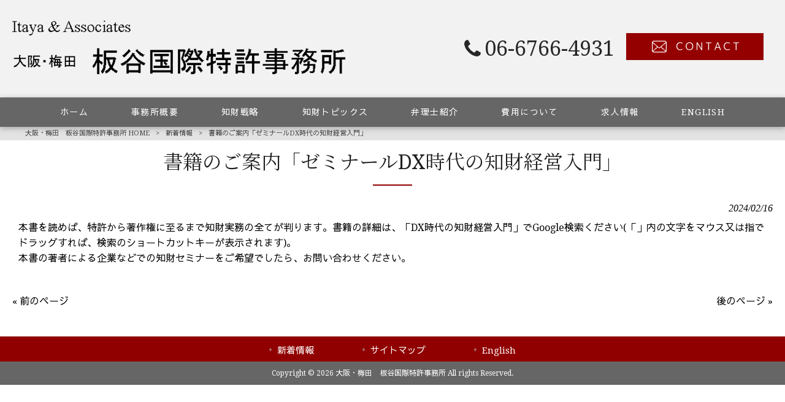

--- FILE ---
content_type: text/html; charset=UTF-8
request_url: https://itaya-pat.jp/news/20240216/
body_size: 12195
content:
<!DOCTYPE html>
<html dir="ltr" lang="ja">
<head>
<meta charset="UTF-8">
<meta name="viewport" content="width=device-width, user-scalable=yes, maximum-scale=1.0, minimum-scale=1.0">

<link rel="stylesheet" type="text/css" media="all" href="https://itaya-pat.jp/struct/wp-content/themes/mrp04/style.css">
<link rel="stylesheet" type="text/css" media="all" href="https://itaya-pat.jp/struct/wp-content/themes/mrp04-child/css/custom.css">
<link rel="stylesheet" type="text/css" media="all" href="https://itaya-pat.jp/struct/wp-content/themes/mrp04/css/animate.css">
<link rel="pingback" href="https://itaya-pat.jp/struct/xmlrpc.php">
<link href='https://fonts.googleapis.com/css?family=Oswald:400' rel='stylesheet' type='text/css'>
<!--[if lt IE 9]>
<script src="https://itaya-pat.jp/struct/wp-content/themes/mrp04/js/html5.js"></script>
<script src="https://itaya-pat.jp/struct/wp-content/themes/mrp04/js/css3-mediaqueries.js"></script>
<![endif]-->
	<style>img:is([sizes="auto" i], [sizes^="auto," i]) { contain-intrinsic-size: 3000px 1500px }</style>
	
		<!-- All in One SEO 4.9.3 - aioseo.com -->
		<title>書籍のご案内「ゼミナールDX時代の知財経営入門」 | 大阪・梅田 板谷国際特許事務所</title>
	<meta name="description" content="本書を読めば、特許から著作権に至るまで知財実務の全てが判ります。書籍の詳細は、「DX時代の知財経営入門」でGo" />
	<meta name="robots" content="max-image-preview:large" />
	<meta name="author" content="it-ad0822"/>
	<link rel="canonical" href="https://itaya-pat.jp/news/20240216/" />
	<meta name="generator" content="All in One SEO (AIOSEO) 4.9.3" />
		<script type="application/ld+json" class="aioseo-schema">
			{"@context":"https:\/\/schema.org","@graph":[{"@type":"Article","@id":"https:\/\/itaya-pat.jp\/news\/20240216\/#article","name":"\u66f8\u7c4d\u306e\u3054\u6848\u5185\u300c\u30bc\u30df\u30ca\u30fc\u30ebDX\u6642\u4ee3\u306e\u77e5\u8ca1\u7d4c\u55b6\u5165\u9580\u300d | \u5927\u962a\u30fb\u6885\u7530 \u677f\u8c37\u56fd\u969b\u7279\u8a31\u4e8b\u52d9\u6240","headline":"\u66f8\u7c4d\u306e\u3054\u6848\u5185\u300c\u30bc\u30df\u30ca\u30fc\u30ebDX\u6642\u4ee3\u306e\u77e5\u8ca1\u7d4c\u55b6\u5165\u9580\u300d","author":{"@id":"https:\/\/itaya-pat.jp\/author\/it-ad0822\/#author"},"publisher":{"@id":"https:\/\/itaya-pat.jp\/#organization"},"datePublished":"2024-02-16T16:49:42+09:00","dateModified":"2024-02-29T16:52:25+09:00","inLanguage":"ja","mainEntityOfPage":{"@id":"https:\/\/itaya-pat.jp\/news\/20240216\/#webpage"},"isPartOf":{"@id":"https:\/\/itaya-pat.jp\/news\/20240216\/#webpage"},"articleSection":"\u65b0\u7740\u60c5\u5831"},{"@type":"BreadcrumbList","@id":"https:\/\/itaya-pat.jp\/news\/20240216\/#breadcrumblist","itemListElement":[{"@type":"ListItem","@id":"https:\/\/itaya-pat.jp#listItem","position":1,"name":"Home","item":"https:\/\/itaya-pat.jp","nextItem":{"@type":"ListItem","@id":"https:\/\/itaya-pat.jp\/news\/#listItem","name":"\u65b0\u7740\u60c5\u5831"}},{"@type":"ListItem","@id":"https:\/\/itaya-pat.jp\/news\/#listItem","position":2,"name":"\u65b0\u7740\u60c5\u5831","item":"https:\/\/itaya-pat.jp\/news\/","nextItem":{"@type":"ListItem","@id":"https:\/\/itaya-pat.jp\/news\/20240216\/#listItem","name":"\u66f8\u7c4d\u306e\u3054\u6848\u5185\u300c\u30bc\u30df\u30ca\u30fc\u30ebDX\u6642\u4ee3\u306e\u77e5\u8ca1\u7d4c\u55b6\u5165\u9580\u300d"},"previousItem":{"@type":"ListItem","@id":"https:\/\/itaya-pat.jp#listItem","name":"Home"}},{"@type":"ListItem","@id":"https:\/\/itaya-pat.jp\/news\/20240216\/#listItem","position":3,"name":"\u66f8\u7c4d\u306e\u3054\u6848\u5185\u300c\u30bc\u30df\u30ca\u30fc\u30ebDX\u6642\u4ee3\u306e\u77e5\u8ca1\u7d4c\u55b6\u5165\u9580\u300d","previousItem":{"@type":"ListItem","@id":"https:\/\/itaya-pat.jp\/news\/#listItem","name":"\u65b0\u7740\u60c5\u5831"}}]},{"@type":"Organization","@id":"https:\/\/itaya-pat.jp\/#organization","name":"\u5927\u962a\u30fb\u6885\u7530\u3000\u677f\u8c37\u56fd\u969b\u7279\u8a31\u4e8b\u52d9\u6240","url":"https:\/\/itaya-pat.jp\/"},{"@type":"Person","@id":"https:\/\/itaya-pat.jp\/author\/it-ad0822\/#author","url":"https:\/\/itaya-pat.jp\/author\/it-ad0822\/","name":"it-ad0822","image":{"@type":"ImageObject","@id":"https:\/\/itaya-pat.jp\/news\/20240216\/#authorImage","url":"https:\/\/secure.gravatar.com\/avatar\/0b8d18b1e24c37c30bafcd70e37e11d541fa05461e6d1ef3174a75de2fe975ce?s=96&d=mm&r=g","width":96,"height":96,"caption":"it-ad0822"}},{"@type":"WebPage","@id":"https:\/\/itaya-pat.jp\/news\/20240216\/#webpage","url":"https:\/\/itaya-pat.jp\/news\/20240216\/","name":"\u66f8\u7c4d\u306e\u3054\u6848\u5185\u300c\u30bc\u30df\u30ca\u30fc\u30ebDX\u6642\u4ee3\u306e\u77e5\u8ca1\u7d4c\u55b6\u5165\u9580\u300d | \u5927\u962a\u30fb\u6885\u7530 \u677f\u8c37\u56fd\u969b\u7279\u8a31\u4e8b\u52d9\u6240","description":"\u672c\u66f8\u3092\u8aad\u3081\u3070\u3001\u7279\u8a31\u304b\u3089\u8457\u4f5c\u6a29\u306b\u81f3\u308b\u307e\u3067\u77e5\u8ca1\u5b9f\u52d9\u306e\u5168\u3066\u304c\u5224\u308a\u307e\u3059\u3002\u66f8\u7c4d\u306e\u8a73\u7d30\u306f\u3001\u300cDX\u6642\u4ee3\u306e\u77e5\u8ca1\u7d4c\u55b6\u5165\u9580\u300d\u3067Go","inLanguage":"ja","isPartOf":{"@id":"https:\/\/itaya-pat.jp\/#website"},"breadcrumb":{"@id":"https:\/\/itaya-pat.jp\/news\/20240216\/#breadcrumblist"},"author":{"@id":"https:\/\/itaya-pat.jp\/author\/it-ad0822\/#author"},"creator":{"@id":"https:\/\/itaya-pat.jp\/author\/it-ad0822\/#author"},"datePublished":"2024-02-16T16:49:42+09:00","dateModified":"2024-02-29T16:52:25+09:00"},{"@type":"WebSite","@id":"https:\/\/itaya-pat.jp\/#website","url":"https:\/\/itaya-pat.jp\/","name":"\u5927\u962a\u30fb\u6885\u7530\u3000\u677f\u8c37\u56fd\u969b\u7279\u8a31\u4e8b\u52d9\u6240","inLanguage":"ja","publisher":{"@id":"https:\/\/itaya-pat.jp\/#organization"}}]}
		</script>
		<!-- All in One SEO -->

		<!-- This site uses the Google Analytics by MonsterInsights plugin v9.11.1 - Using Analytics tracking - https://www.monsterinsights.com/ -->
							<script src="//www.googletagmanager.com/gtag/js?id=G-1YGG75TF2N"  data-cfasync="false" data-wpfc-render="false" type="text/javascript" async></script>
			<script data-cfasync="false" data-wpfc-render="false" type="text/javascript">
				var mi_version = '9.11.1';
				var mi_track_user = true;
				var mi_no_track_reason = '';
								var MonsterInsightsDefaultLocations = {"page_location":"https:\/\/itaya-pat.jp\/news\/20240216\/"};
								if ( typeof MonsterInsightsPrivacyGuardFilter === 'function' ) {
					var MonsterInsightsLocations = (typeof MonsterInsightsExcludeQuery === 'object') ? MonsterInsightsPrivacyGuardFilter( MonsterInsightsExcludeQuery ) : MonsterInsightsPrivacyGuardFilter( MonsterInsightsDefaultLocations );
				} else {
					var MonsterInsightsLocations = (typeof MonsterInsightsExcludeQuery === 'object') ? MonsterInsightsExcludeQuery : MonsterInsightsDefaultLocations;
				}

								var disableStrs = [
										'ga-disable-G-1YGG75TF2N',
									];

				/* Function to detect opted out users */
				function __gtagTrackerIsOptedOut() {
					for (var index = 0; index < disableStrs.length; index++) {
						if (document.cookie.indexOf(disableStrs[index] + '=true') > -1) {
							return true;
						}
					}

					return false;
				}

				/* Disable tracking if the opt-out cookie exists. */
				if (__gtagTrackerIsOptedOut()) {
					for (var index = 0; index < disableStrs.length; index++) {
						window[disableStrs[index]] = true;
					}
				}

				/* Opt-out function */
				function __gtagTrackerOptout() {
					for (var index = 0; index < disableStrs.length; index++) {
						document.cookie = disableStrs[index] + '=true; expires=Thu, 31 Dec 2099 23:59:59 UTC; path=/';
						window[disableStrs[index]] = true;
					}
				}

				if ('undefined' === typeof gaOptout) {
					function gaOptout() {
						__gtagTrackerOptout();
					}
				}
								window.dataLayer = window.dataLayer || [];

				window.MonsterInsightsDualTracker = {
					helpers: {},
					trackers: {},
				};
				if (mi_track_user) {
					function __gtagDataLayer() {
						dataLayer.push(arguments);
					}

					function __gtagTracker(type, name, parameters) {
						if (!parameters) {
							parameters = {};
						}

						if (parameters.send_to) {
							__gtagDataLayer.apply(null, arguments);
							return;
						}

						if (type === 'event') {
														parameters.send_to = monsterinsights_frontend.v4_id;
							var hookName = name;
							if (typeof parameters['event_category'] !== 'undefined') {
								hookName = parameters['event_category'] + ':' + name;
							}

							if (typeof MonsterInsightsDualTracker.trackers[hookName] !== 'undefined') {
								MonsterInsightsDualTracker.trackers[hookName](parameters);
							} else {
								__gtagDataLayer('event', name, parameters);
							}
							
						} else {
							__gtagDataLayer.apply(null, arguments);
						}
					}

					__gtagTracker('js', new Date());
					__gtagTracker('set', {
						'developer_id.dZGIzZG': true,
											});
					if ( MonsterInsightsLocations.page_location ) {
						__gtagTracker('set', MonsterInsightsLocations);
					}
										__gtagTracker('config', 'G-1YGG75TF2N', {"forceSSL":"true","link_attribution":"true"} );
										window.gtag = __gtagTracker;										(function () {
						/* https://developers.google.com/analytics/devguides/collection/analyticsjs/ */
						/* ga and __gaTracker compatibility shim. */
						var noopfn = function () {
							return null;
						};
						var newtracker = function () {
							return new Tracker();
						};
						var Tracker = function () {
							return null;
						};
						var p = Tracker.prototype;
						p.get = noopfn;
						p.set = noopfn;
						p.send = function () {
							var args = Array.prototype.slice.call(arguments);
							args.unshift('send');
							__gaTracker.apply(null, args);
						};
						var __gaTracker = function () {
							var len = arguments.length;
							if (len === 0) {
								return;
							}
							var f = arguments[len - 1];
							if (typeof f !== 'object' || f === null || typeof f.hitCallback !== 'function') {
								if ('send' === arguments[0]) {
									var hitConverted, hitObject = false, action;
									if ('event' === arguments[1]) {
										if ('undefined' !== typeof arguments[3]) {
											hitObject = {
												'eventAction': arguments[3],
												'eventCategory': arguments[2],
												'eventLabel': arguments[4],
												'value': arguments[5] ? arguments[5] : 1,
											}
										}
									}
									if ('pageview' === arguments[1]) {
										if ('undefined' !== typeof arguments[2]) {
											hitObject = {
												'eventAction': 'page_view',
												'page_path': arguments[2],
											}
										}
									}
									if (typeof arguments[2] === 'object') {
										hitObject = arguments[2];
									}
									if (typeof arguments[5] === 'object') {
										Object.assign(hitObject, arguments[5]);
									}
									if ('undefined' !== typeof arguments[1].hitType) {
										hitObject = arguments[1];
										if ('pageview' === hitObject.hitType) {
											hitObject.eventAction = 'page_view';
										}
									}
									if (hitObject) {
										action = 'timing' === arguments[1].hitType ? 'timing_complete' : hitObject.eventAction;
										hitConverted = mapArgs(hitObject);
										__gtagTracker('event', action, hitConverted);
									}
								}
								return;
							}

							function mapArgs(args) {
								var arg, hit = {};
								var gaMap = {
									'eventCategory': 'event_category',
									'eventAction': 'event_action',
									'eventLabel': 'event_label',
									'eventValue': 'event_value',
									'nonInteraction': 'non_interaction',
									'timingCategory': 'event_category',
									'timingVar': 'name',
									'timingValue': 'value',
									'timingLabel': 'event_label',
									'page': 'page_path',
									'location': 'page_location',
									'title': 'page_title',
									'referrer' : 'page_referrer',
								};
								for (arg in args) {
																		if (!(!args.hasOwnProperty(arg) || !gaMap.hasOwnProperty(arg))) {
										hit[gaMap[arg]] = args[arg];
									} else {
										hit[arg] = args[arg];
									}
								}
								return hit;
							}

							try {
								f.hitCallback();
							} catch (ex) {
							}
						};
						__gaTracker.create = newtracker;
						__gaTracker.getByName = newtracker;
						__gaTracker.getAll = function () {
							return [];
						};
						__gaTracker.remove = noopfn;
						__gaTracker.loaded = true;
						window['__gaTracker'] = __gaTracker;
					})();
									} else {
										console.log("");
					(function () {
						function __gtagTracker() {
							return null;
						}

						window['__gtagTracker'] = __gtagTracker;
						window['gtag'] = __gtagTracker;
					})();
									}
			</script>
							<!-- / Google Analytics by MonsterInsights -->
		<script type="text/javascript">
/* <![CDATA[ */
window._wpemojiSettings = {"baseUrl":"https:\/\/s.w.org\/images\/core\/emoji\/16.0.1\/72x72\/","ext":".png","svgUrl":"https:\/\/s.w.org\/images\/core\/emoji\/16.0.1\/svg\/","svgExt":".svg","source":{"concatemoji":"https:\/\/itaya-pat.jp\/struct\/wp-includes\/js\/wp-emoji-release.min.js"}};
/*! This file is auto-generated */
!function(s,n){var o,i,e;function c(e){try{var t={supportTests:e,timestamp:(new Date).valueOf()};sessionStorage.setItem(o,JSON.stringify(t))}catch(e){}}function p(e,t,n){e.clearRect(0,0,e.canvas.width,e.canvas.height),e.fillText(t,0,0);var t=new Uint32Array(e.getImageData(0,0,e.canvas.width,e.canvas.height).data),a=(e.clearRect(0,0,e.canvas.width,e.canvas.height),e.fillText(n,0,0),new Uint32Array(e.getImageData(0,0,e.canvas.width,e.canvas.height).data));return t.every(function(e,t){return e===a[t]})}function u(e,t){e.clearRect(0,0,e.canvas.width,e.canvas.height),e.fillText(t,0,0);for(var n=e.getImageData(16,16,1,1),a=0;a<n.data.length;a++)if(0!==n.data[a])return!1;return!0}function f(e,t,n,a){switch(t){case"flag":return n(e,"\ud83c\udff3\ufe0f\u200d\u26a7\ufe0f","\ud83c\udff3\ufe0f\u200b\u26a7\ufe0f")?!1:!n(e,"\ud83c\udde8\ud83c\uddf6","\ud83c\udde8\u200b\ud83c\uddf6")&&!n(e,"\ud83c\udff4\udb40\udc67\udb40\udc62\udb40\udc65\udb40\udc6e\udb40\udc67\udb40\udc7f","\ud83c\udff4\u200b\udb40\udc67\u200b\udb40\udc62\u200b\udb40\udc65\u200b\udb40\udc6e\u200b\udb40\udc67\u200b\udb40\udc7f");case"emoji":return!a(e,"\ud83e\udedf")}return!1}function g(e,t,n,a){var r="undefined"!=typeof WorkerGlobalScope&&self instanceof WorkerGlobalScope?new OffscreenCanvas(300,150):s.createElement("canvas"),o=r.getContext("2d",{willReadFrequently:!0}),i=(o.textBaseline="top",o.font="600 32px Arial",{});return e.forEach(function(e){i[e]=t(o,e,n,a)}),i}function t(e){var t=s.createElement("script");t.src=e,t.defer=!0,s.head.appendChild(t)}"undefined"!=typeof Promise&&(o="wpEmojiSettingsSupports",i=["flag","emoji"],n.supports={everything:!0,everythingExceptFlag:!0},e=new Promise(function(e){s.addEventListener("DOMContentLoaded",e,{once:!0})}),new Promise(function(t){var n=function(){try{var e=JSON.parse(sessionStorage.getItem(o));if("object"==typeof e&&"number"==typeof e.timestamp&&(new Date).valueOf()<e.timestamp+604800&&"object"==typeof e.supportTests)return e.supportTests}catch(e){}return null}();if(!n){if("undefined"!=typeof Worker&&"undefined"!=typeof OffscreenCanvas&&"undefined"!=typeof URL&&URL.createObjectURL&&"undefined"!=typeof Blob)try{var e="postMessage("+g.toString()+"("+[JSON.stringify(i),f.toString(),p.toString(),u.toString()].join(",")+"));",a=new Blob([e],{type:"text/javascript"}),r=new Worker(URL.createObjectURL(a),{name:"wpTestEmojiSupports"});return void(r.onmessage=function(e){c(n=e.data),r.terminate(),t(n)})}catch(e){}c(n=g(i,f,p,u))}t(n)}).then(function(e){for(var t in e)n.supports[t]=e[t],n.supports.everything=n.supports.everything&&n.supports[t],"flag"!==t&&(n.supports.everythingExceptFlag=n.supports.everythingExceptFlag&&n.supports[t]);n.supports.everythingExceptFlag=n.supports.everythingExceptFlag&&!n.supports.flag,n.DOMReady=!1,n.readyCallback=function(){n.DOMReady=!0}}).then(function(){return e}).then(function(){var e;n.supports.everything||(n.readyCallback(),(e=n.source||{}).concatemoji?t(e.concatemoji):e.wpemoji&&e.twemoji&&(t(e.twemoji),t(e.wpemoji)))}))}((window,document),window._wpemojiSettings);
/* ]]> */
</script>
<style id='wp-emoji-styles-inline-css' type='text/css'>

	img.wp-smiley, img.emoji {
		display: inline !important;
		border: none !important;
		box-shadow: none !important;
		height: 1em !important;
		width: 1em !important;
		margin: 0 0.07em !important;
		vertical-align: -0.1em !important;
		background: none !important;
		padding: 0 !important;
	}
</style>
<link rel='stylesheet' id='wp-block-library-css' href='https://itaya-pat.jp/struct/wp-includes/css/dist/block-library/style.min.css' type='text/css' media='all' />
<style id='classic-theme-styles-inline-css' type='text/css'>
/*! This file is auto-generated */
.wp-block-button__link{color:#fff;background-color:#32373c;border-radius:9999px;box-shadow:none;text-decoration:none;padding:calc(.667em + 2px) calc(1.333em + 2px);font-size:1.125em}.wp-block-file__button{background:#32373c;color:#fff;text-decoration:none}
</style>
<link rel='stylesheet' id='aioseo/css/src/vue/standalone/blocks/table-of-contents/global.scss-css' href='https://itaya-pat.jp/struct/wp-content/plugins/all-in-one-seo-pack/dist/Lite/assets/css/table-of-contents/global.e90f6d47.css' type='text/css' media='all' />
<style id='global-styles-inline-css' type='text/css'>
:root{--wp--preset--aspect-ratio--square: 1;--wp--preset--aspect-ratio--4-3: 4/3;--wp--preset--aspect-ratio--3-4: 3/4;--wp--preset--aspect-ratio--3-2: 3/2;--wp--preset--aspect-ratio--2-3: 2/3;--wp--preset--aspect-ratio--16-9: 16/9;--wp--preset--aspect-ratio--9-16: 9/16;--wp--preset--color--black: #000000;--wp--preset--color--cyan-bluish-gray: #abb8c3;--wp--preset--color--white: #ffffff;--wp--preset--color--pale-pink: #f78da7;--wp--preset--color--vivid-red: #cf2e2e;--wp--preset--color--luminous-vivid-orange: #ff6900;--wp--preset--color--luminous-vivid-amber: #fcb900;--wp--preset--color--light-green-cyan: #7bdcb5;--wp--preset--color--vivid-green-cyan: #00d084;--wp--preset--color--pale-cyan-blue: #8ed1fc;--wp--preset--color--vivid-cyan-blue: #0693e3;--wp--preset--color--vivid-purple: #9b51e0;--wp--preset--gradient--vivid-cyan-blue-to-vivid-purple: linear-gradient(135deg,rgba(6,147,227,1) 0%,rgb(155,81,224) 100%);--wp--preset--gradient--light-green-cyan-to-vivid-green-cyan: linear-gradient(135deg,rgb(122,220,180) 0%,rgb(0,208,130) 100%);--wp--preset--gradient--luminous-vivid-amber-to-luminous-vivid-orange: linear-gradient(135deg,rgba(252,185,0,1) 0%,rgba(255,105,0,1) 100%);--wp--preset--gradient--luminous-vivid-orange-to-vivid-red: linear-gradient(135deg,rgba(255,105,0,1) 0%,rgb(207,46,46) 100%);--wp--preset--gradient--very-light-gray-to-cyan-bluish-gray: linear-gradient(135deg,rgb(238,238,238) 0%,rgb(169,184,195) 100%);--wp--preset--gradient--cool-to-warm-spectrum: linear-gradient(135deg,rgb(74,234,220) 0%,rgb(151,120,209) 20%,rgb(207,42,186) 40%,rgb(238,44,130) 60%,rgb(251,105,98) 80%,rgb(254,248,76) 100%);--wp--preset--gradient--blush-light-purple: linear-gradient(135deg,rgb(255,206,236) 0%,rgb(152,150,240) 100%);--wp--preset--gradient--blush-bordeaux: linear-gradient(135deg,rgb(254,205,165) 0%,rgb(254,45,45) 50%,rgb(107,0,62) 100%);--wp--preset--gradient--luminous-dusk: linear-gradient(135deg,rgb(255,203,112) 0%,rgb(199,81,192) 50%,rgb(65,88,208) 100%);--wp--preset--gradient--pale-ocean: linear-gradient(135deg,rgb(255,245,203) 0%,rgb(182,227,212) 50%,rgb(51,167,181) 100%);--wp--preset--gradient--electric-grass: linear-gradient(135deg,rgb(202,248,128) 0%,rgb(113,206,126) 100%);--wp--preset--gradient--midnight: linear-gradient(135deg,rgb(2,3,129) 0%,rgb(40,116,252) 100%);--wp--preset--font-size--small: 13px;--wp--preset--font-size--medium: 20px;--wp--preset--font-size--large: 36px;--wp--preset--font-size--x-large: 42px;--wp--preset--spacing--20: 0.44rem;--wp--preset--spacing--30: 0.67rem;--wp--preset--spacing--40: 1rem;--wp--preset--spacing--50: 1.5rem;--wp--preset--spacing--60: 2.25rem;--wp--preset--spacing--70: 3.38rem;--wp--preset--spacing--80: 5.06rem;--wp--preset--shadow--natural: 6px 6px 9px rgba(0, 0, 0, 0.2);--wp--preset--shadow--deep: 12px 12px 50px rgba(0, 0, 0, 0.4);--wp--preset--shadow--sharp: 6px 6px 0px rgba(0, 0, 0, 0.2);--wp--preset--shadow--outlined: 6px 6px 0px -3px rgba(255, 255, 255, 1), 6px 6px rgba(0, 0, 0, 1);--wp--preset--shadow--crisp: 6px 6px 0px rgba(0, 0, 0, 1);}:where(.is-layout-flex){gap: 0.5em;}:where(.is-layout-grid){gap: 0.5em;}body .is-layout-flex{display: flex;}.is-layout-flex{flex-wrap: wrap;align-items: center;}.is-layout-flex > :is(*, div){margin: 0;}body .is-layout-grid{display: grid;}.is-layout-grid > :is(*, div){margin: 0;}:where(.wp-block-columns.is-layout-flex){gap: 2em;}:where(.wp-block-columns.is-layout-grid){gap: 2em;}:where(.wp-block-post-template.is-layout-flex){gap: 1.25em;}:where(.wp-block-post-template.is-layout-grid){gap: 1.25em;}.has-black-color{color: var(--wp--preset--color--black) !important;}.has-cyan-bluish-gray-color{color: var(--wp--preset--color--cyan-bluish-gray) !important;}.has-white-color{color: var(--wp--preset--color--white) !important;}.has-pale-pink-color{color: var(--wp--preset--color--pale-pink) !important;}.has-vivid-red-color{color: var(--wp--preset--color--vivid-red) !important;}.has-luminous-vivid-orange-color{color: var(--wp--preset--color--luminous-vivid-orange) !important;}.has-luminous-vivid-amber-color{color: var(--wp--preset--color--luminous-vivid-amber) !important;}.has-light-green-cyan-color{color: var(--wp--preset--color--light-green-cyan) !important;}.has-vivid-green-cyan-color{color: var(--wp--preset--color--vivid-green-cyan) !important;}.has-pale-cyan-blue-color{color: var(--wp--preset--color--pale-cyan-blue) !important;}.has-vivid-cyan-blue-color{color: var(--wp--preset--color--vivid-cyan-blue) !important;}.has-vivid-purple-color{color: var(--wp--preset--color--vivid-purple) !important;}.has-black-background-color{background-color: var(--wp--preset--color--black) !important;}.has-cyan-bluish-gray-background-color{background-color: var(--wp--preset--color--cyan-bluish-gray) !important;}.has-white-background-color{background-color: var(--wp--preset--color--white) !important;}.has-pale-pink-background-color{background-color: var(--wp--preset--color--pale-pink) !important;}.has-vivid-red-background-color{background-color: var(--wp--preset--color--vivid-red) !important;}.has-luminous-vivid-orange-background-color{background-color: var(--wp--preset--color--luminous-vivid-orange) !important;}.has-luminous-vivid-amber-background-color{background-color: var(--wp--preset--color--luminous-vivid-amber) !important;}.has-light-green-cyan-background-color{background-color: var(--wp--preset--color--light-green-cyan) !important;}.has-vivid-green-cyan-background-color{background-color: var(--wp--preset--color--vivid-green-cyan) !important;}.has-pale-cyan-blue-background-color{background-color: var(--wp--preset--color--pale-cyan-blue) !important;}.has-vivid-cyan-blue-background-color{background-color: var(--wp--preset--color--vivid-cyan-blue) !important;}.has-vivid-purple-background-color{background-color: var(--wp--preset--color--vivid-purple) !important;}.has-black-border-color{border-color: var(--wp--preset--color--black) !important;}.has-cyan-bluish-gray-border-color{border-color: var(--wp--preset--color--cyan-bluish-gray) !important;}.has-white-border-color{border-color: var(--wp--preset--color--white) !important;}.has-pale-pink-border-color{border-color: var(--wp--preset--color--pale-pink) !important;}.has-vivid-red-border-color{border-color: var(--wp--preset--color--vivid-red) !important;}.has-luminous-vivid-orange-border-color{border-color: var(--wp--preset--color--luminous-vivid-orange) !important;}.has-luminous-vivid-amber-border-color{border-color: var(--wp--preset--color--luminous-vivid-amber) !important;}.has-light-green-cyan-border-color{border-color: var(--wp--preset--color--light-green-cyan) !important;}.has-vivid-green-cyan-border-color{border-color: var(--wp--preset--color--vivid-green-cyan) !important;}.has-pale-cyan-blue-border-color{border-color: var(--wp--preset--color--pale-cyan-blue) !important;}.has-vivid-cyan-blue-border-color{border-color: var(--wp--preset--color--vivid-cyan-blue) !important;}.has-vivid-purple-border-color{border-color: var(--wp--preset--color--vivid-purple) !important;}.has-vivid-cyan-blue-to-vivid-purple-gradient-background{background: var(--wp--preset--gradient--vivid-cyan-blue-to-vivid-purple) !important;}.has-light-green-cyan-to-vivid-green-cyan-gradient-background{background: var(--wp--preset--gradient--light-green-cyan-to-vivid-green-cyan) !important;}.has-luminous-vivid-amber-to-luminous-vivid-orange-gradient-background{background: var(--wp--preset--gradient--luminous-vivid-amber-to-luminous-vivid-orange) !important;}.has-luminous-vivid-orange-to-vivid-red-gradient-background{background: var(--wp--preset--gradient--luminous-vivid-orange-to-vivid-red) !important;}.has-very-light-gray-to-cyan-bluish-gray-gradient-background{background: var(--wp--preset--gradient--very-light-gray-to-cyan-bluish-gray) !important;}.has-cool-to-warm-spectrum-gradient-background{background: var(--wp--preset--gradient--cool-to-warm-spectrum) !important;}.has-blush-light-purple-gradient-background{background: var(--wp--preset--gradient--blush-light-purple) !important;}.has-blush-bordeaux-gradient-background{background: var(--wp--preset--gradient--blush-bordeaux) !important;}.has-luminous-dusk-gradient-background{background: var(--wp--preset--gradient--luminous-dusk) !important;}.has-pale-ocean-gradient-background{background: var(--wp--preset--gradient--pale-ocean) !important;}.has-electric-grass-gradient-background{background: var(--wp--preset--gradient--electric-grass) !important;}.has-midnight-gradient-background{background: var(--wp--preset--gradient--midnight) !important;}.has-small-font-size{font-size: var(--wp--preset--font-size--small) !important;}.has-medium-font-size{font-size: var(--wp--preset--font-size--medium) !important;}.has-large-font-size{font-size: var(--wp--preset--font-size--large) !important;}.has-x-large-font-size{font-size: var(--wp--preset--font-size--x-large) !important;}
:where(.wp-block-post-template.is-layout-flex){gap: 1.25em;}:where(.wp-block-post-template.is-layout-grid){gap: 1.25em;}
:where(.wp-block-columns.is-layout-flex){gap: 2em;}:where(.wp-block-columns.is-layout-grid){gap: 2em;}
:root :where(.wp-block-pullquote){font-size: 1.5em;line-height: 1.6;}
</style>
<link rel='stylesheet' id='contact-form-7-css' href='https://itaya-pat.jp/struct/wp-content/plugins/contact-form-7/includes/css/styles.css' type='text/css' media='all' />
<link rel='stylesheet' id='scroll-top-css-css' href='https://itaya-pat.jp/struct/wp-content/plugins/scroll-top/assets/css/scroll-top.css' type='text/css' media='all' />
<link rel='stylesheet' id='wc-shortcodes-style-css' href='https://itaya-pat.jp/struct/wp-content/plugins/wc-shortcodes/public/assets/css/style.css' type='text/css' media='all' />
<link rel='stylesheet' id='morph-child-style-css' href='https://itaya-pat.jp/struct/wp-content/themes/mrp04-child/style.css?amp;20240612' type='text/css' media='all' />
<link rel='stylesheet' id='iajcf-frontend-css' href='https://itaya-pat.jp/struct/wp-content/plugins/morph-extension-system/extensions/image-auth-japanese-version-for-contactform7/css/frontend.css' type='text/css' media='all' />
<link rel='stylesheet' id='slb_core-css' href='https://itaya-pat.jp/struct/wp-content/plugins/simple-lightbox/client/css/app.css' type='text/css' media='all' />
<link rel='stylesheet' id='wordpresscanvas-font-awesome-css' href='https://itaya-pat.jp/struct/wp-content/plugins/wc-shortcodes/public/assets/css/font-awesome.min.css' type='text/css' media='all' />
<script type="text/javascript" src="https://itaya-pat.jp/struct/wp-content/plugins/google-analytics-for-wordpress/assets/js/frontend-gtag.min.js" id="monsterinsights-frontend-script-js" async="async" data-wp-strategy="async"></script>
<script data-cfasync="false" data-wpfc-render="false" type="text/javascript" id='monsterinsights-frontend-script-js-extra'>/* <![CDATA[ */
var monsterinsights_frontend = {"js_events_tracking":"true","download_extensions":"doc,pdf,ppt,zip,xls,docx,pptx,xlsx","inbound_paths":"[]","home_url":"https:\/\/itaya-pat.jp","hash_tracking":"false","v4_id":"G-1YGG75TF2N"};/* ]]> */
</script>
<script type="text/javascript" src="https://itaya-pat.jp/struct/wp-includes/js/jquery/jquery.min.js" id="jquery-core-js"></script>
<script type="text/javascript" src="https://itaya-pat.jp/struct/wp-includes/js/jquery/jquery-migrate.min.js" id="jquery-migrate-js"></script>
<link rel="https://api.w.org/" href="https://itaya-pat.jp/wp-json/" /><link rel="alternate" title="JSON" type="application/json" href="https://itaya-pat.jp/wp-json/wp/v2/posts/331" /><link rel="alternate" title="oEmbed (JSON)" type="application/json+oembed" href="https://itaya-pat.jp/wp-json/oembed/1.0/embed?url=https%3A%2F%2Fitaya-pat.jp%2Fnews%2F20240216%2F" />
<link rel="alternate" title="oEmbed (XML)" type="text/xml+oembed" href="https://itaya-pat.jp/wp-json/oembed/1.0/embed?url=https%3A%2F%2Fitaya-pat.jp%2Fnews%2F20240216%2F&#038;format=xml" />
<!-- Scroll To Top -->
<style id="scrolltop-custom-style">
		#scrollUp {border-radius:3px;opacity:0.7;bottom:20px;right:20px;background:#000000;;}
		#scrollUp:hover{opacity:1;}
        .top-icon{stroke:#ffffff;}
        
		
		</style>
<!-- End Scroll Top - https://wordpress.org/plugins/scroll-top/ -->
<!-- Analytics by WP Statistics - https://wp-statistics.com -->
<script src="https://itaya-pat.jp/struct/wp-content/themes/mrp04/js/jquery-1.9.0.min.js"></script><script src="https://itaya-pat.jp/struct/wp-content/themes/mrp04/js/nav-accord.js"></script>
<script src="https://itaya-pat.jp/struct/wp-content/themes/mrp04/js/smoothscroll.js"></script>
<script src="https://itaya-pat.jp/struct/wp-content/themes/mrp04/js/wow.min.js"></script>
<script src="https://itaya-pat.jp/struct/wp-content/themes/mrp04/js/effect.js"></script>
<script src="https://itaya-pat.jp/struct/wp-content/themes/mrp04/js/css_browser_selector.js"></script>
</head>
<body class="wp-singular post-template-default single single-post postid-331 single-format-standard wp-theme-mrp04 wp-child-theme-mrp04-child metaslider-plugin wc-shortcodes-font-awesome-enabled headlogo-nonfix cat-news">
<header id="header" role="banner">

	<div class="inner">
		<div id="header-layout">
			<div class="logo"><a href="https://itaya-pat.jp/" title="大阪・梅田　板谷国際特許事務所" rel="home">
				<img src="https://itaya-pat.jp/struct/wp-content/uploads/image002.png" alt="大阪・梅田　板谷国際特許事務所">				</a></div>
				<div class="contact">
<div id="headerInfo">
<div class="float">
<div class="tel"><p><i class="fa fa-phone" style="vertical-align:middle; margin-right:6px; margin-top:-4px;"></i>06-6766-4931</p>
</div>
<div class="mail"><a href="/contact/" class="btn"><img src="https://itaya-pat.jp/struct/wp-content/themes/mrp04-child/images/mail-winered.png" width="224" height="44" alt="メールでのお問い合わせはこちら"></a>
</div>
</div>
</div>
</div>
		</div>
	</div>
</header>
<!-- nav -->

<nav id="mainNav" class="site-header">
	<div class="inner"> <a class="menu" id="menu"><span>MENU</span></a>
		<div class="panel nav-effect">
			<ul><li id="menu-item-5" class="menu-item menu-item-type-post_type menu-item-object-page menu-item-home"><a href="https://itaya-pat.jp/"><b>ホーム</b></a></li>
<li id="menu-item-80" class="menu-item menu-item-type-post_type menu-item-object-page"><a href="https://itaya-pat.jp/office/"><b>事務所概要</b></a></li>
<li id="menu-item-79" class="menu-item menu-item-type-post_type menu-item-object-page"><a href="https://itaya-pat.jp/business/"><b>知財戦略</b></a></li>
<li id="menu-item-81" class="menu-item menu-item-type-custom menu-item-object-custom menu-item-has-children"><a href="#"><b>知財トピックス</b></a>
<ul class="sub-menu">
	<li id="menu-item-78" class="menu-item menu-item-type-post_type menu-item-object-page"><a href="https://itaya-pat.jp/migration/">各国国内移行・審査請求・分割出願の期限</a></li>
	<li id="menu-item-313" class="menu-item menu-item-type-post_type menu-item-object-page"><a href="https://itaya-pat.jp/2023-06-30/">外国特許出願とPCT各国移行に関して</a></li>
	<li id="menu-item-360" class="menu-item menu-item-type-post_type menu-item-object-page"><a href="https://itaya-pat.jp/pct%e3%81%ae19%e6%9d%a1%e8%a3%9c%e6%ad%a3%e3%81%af%e3%81%99%e3%81%b9%e3%81%8d%e3%81%8b/">PCTの19条補正はすべきか</a></li>
	<li id="menu-item-400" class="menu-item menu-item-type-post_type menu-item-object-page"><a href="https://itaya-pat.jp/%e7%b1%b3%e5%9b%bd%e7%89%b9%e8%a8%b1%e5%88%b6%e5%ba%a6%e6%97%a9%e3%82%8f%e3%81%8b%e3%82%8a/">米国特許制度早わかり</a></li>
	<li id="menu-item-491" class="menu-item menu-item-type-post_type menu-item-object-page"><a href="https://itaya-pat.jp/%e7%b1%b3%e5%9b%bd%e7%89%b9%e8%a8%b1%e5%87%ba%e9%a1%98%e3%81%ab%e3%81%8a%e3%81%91%e3%82%8bids%ef%bc%88%e6%83%85%e5%a0%b1%e9%96%8b%e7%a4%ba%e9%99%b3%e8%bf%b0%e6%9b%b8%ef%bc%89/">米国特許出願におけるIDS</a></li>
	<li id="menu-item-77" class="menu-item menu-item-type-post_type menu-item-object-page"><a href="https://itaya-pat.jp/madrid/">マドリッド協定議定書に基づく国際登録出願について</a></li>
	<li id="menu-item-325" class="menu-item menu-item-type-post_type menu-item-object-page"><a href="https://itaya-pat.jp/2023-07-07/">米国と中国の商標登録の特徴</a></li>
	<li id="menu-item-455" class="menu-item menu-item-type-post_type menu-item-object-page"><a href="https://itaya-pat.jp/%e7%b1%b3%e5%9b%bd%e3%81%9d%e3%81%ae%e4%bb%96%e4%b8%bb%e8%a6%81%e5%9b%bd%e3%81%ae%e6%84%8f%e5%8c%a0%e7%99%bb%e9%8c%b2%e5%88%b6%e5%ba%a6%e3%81%ae%e6%97%a9%e3%82%8f%e3%81%8b%e3%82%8a/">米国その他主要国の意匠登録制度の早わかり</a></li>
	<li id="menu-item-388" class="menu-item menu-item-type-post_type menu-item-object-page"><a href="https://itaya-pat.jp/%e7%89%b9%e8%a8%b1%e7%99%ba%e6%98%8e%e3%81%ae%e6%8a%80%e8%a1%93%e7%9a%84%e7%af%84%e5%9b%b2%e3%81%a8%e5%9d%87%e7%ad%89%e8%ab%96/">特許発明の技術的範囲と均等論</a></li>
	<li id="menu-item-467" class="menu-item menu-item-type-post_type menu-item-object-page"><a href="https://itaya-pat.jp/%e5%95%86%e6%a8%99%e7%99%bb%e9%8c%b2%e5%87%ba%e9%a1%98%e3%81%ae%e5%8c%ba%e5%88%86%e3%80%81%e6%8c%87%e5%ae%9a%e5%95%86%e5%93%81%e5%8f%88%e3%81%af%e5%bd%b9%e5%8b%99%e3%81%ab%e3%81%a4%e3%81%84%e3%81%a6/">商標登録出願の区分、指定商品又は役務について</a></li>
</ul>
</li>
<li id="menu-item-76" class="menu-item menu-item-type-post_type menu-item-object-page"><a href="https://itaya-pat.jp/attorneys/"><b>弁理士紹介</b></a></li>
<li id="menu-item-75" class="menu-item menu-item-type-post_type menu-item-object-page"><a href="https://itaya-pat.jp/fee/"><b>費用について</b></a></li>
<li id="menu-item-74" class="menu-item menu-item-type-post_type menu-item-object-page"><a href="https://itaya-pat.jp/recruit/"><b>求人情報</b></a></li>
<li id="menu-item-73" class="menu-item menu-item-type-post_type menu-item-object-page"><a href="https://itaya-pat.jp/english/"><b>ENGLISH</b></a></li>
</ul>		</div>
	</div>
</nav>
<!-- end/nav -->
	 <!-- breadcrumb -->

<div id="breadcrumb" class="clearfix">
	<ul>
		<li itemscope itemtype="http://data-vocabulary.org/Breadcrumb"><a itemprop="url" href="https://itaya-pat.jp/">
			大阪・梅田　板谷国際特許事務所			HOME</a></li>
		<li>&gt;</li>
										<li itemscope itemtype="http://data-vocabulary.org/Breadcrumb"><a itemprop="url" href="https://itaya-pat.jp/news/">新着情報</a></li>
		<li>&gt;</li>
		<li><span itemprop="title">書籍のご案内「ゼミナールDX時代の知財経営入門」</span></li>
			</ul>
</div>
<!-- end/breadcrumb -->
<div id="wrapper">
<div id="content" class="wide">
<!--single-->
																														<section>
		<article id="post-331" class="content">
		<header>
			<h1 class="title first"><span>
				書籍のご案内「ゼミナールDX時代の知財経営入門」				</span></h1>
			<p class="dateLabel">
				<time datetime="2024-02-16">
					2024/02/16				</time>
		</header>
		<div class="post">
			<p>本書を読めば、特許から著作権に至るまで知財実務の全てが判ります。書籍の詳細は、「DX時代の知財経営入門」でGoogle検索ください(「」内の文字をマウス又は指でドラッグすれば、検索のショートカットキーが表示されます)。<br />
本書の著者による企業などでの知財セミナーをご希望でしたら、お問い合わせください。</p>			<!-- social -->
						<!-- end/social --> 
		</div>
			</article>
		<div class="pagenav"> <span class="prev">
		<a href="https://itaya-pat.jp/news/%e6%9c%80%e8%bf%91%e3%81%ae%e6%b3%a8%e7%9b%ae%e3%81%99%e3%81%b9%e3%81%8d%e7%9f%a5%e8%b2%a1%e9%ab%98%e8%a3%81%e5%88%a4%e6%b1%ba/" rel="prev">&laquo; 前のページ</a>		</span> <span class="next">
		<a href="https://itaya-pat.jp/news/%e4%be%a1%e5%80%a4%e3%81%82%e3%82%8b%e5%95%86%e6%a8%99%e9%81%b8%e6%8a%9e%e3%81%ae%e3%81%9f%e3%82%81%e3%81%ae%e4%b8%80%e6%8f%90%e6%a1%88%e3%81%a8%e3%82%b3%e3%83%b3%e3%82%bb%e3%83%b3%e3%83%88%e5%88%b6/" rel="next">後のページ &raquo;</a>		</span> </div>
	</section>
</div>
<!-- / content -->
</div>
<!-- / wrapper -->

<footer id="footer">
	<div class="inner">
		<ul><li id="menu-item-225" class="menu-item menu-item-type-taxonomy menu-item-object-category current-post-ancestor current-menu-parent current-post-parent menu-item-225"><a href="https://itaya-pat.jp/news/">新着情報</a></li>
<li id="menu-item-34" class="menu-item menu-item-type-post_type menu-item-object-page menu-item-34"><a href="https://itaya-pat.jp/sitemap/">サイトマップ</a></li>
<li id="menu-item-224" class="menu-item menu-item-type-post_type menu-item-object-page menu-item-224"><a href="https://itaya-pat.jp/english/">English</a></li>
</ul>	</div>
</footer>
<!-- / footer -->

<p id="copyright">Copyright &copy; 2026 大阪・梅田　板谷国際特許事務所 All rights Reserved.</p>
<script type="speculationrules">
{"prefetch":[{"source":"document","where":{"and":[{"href_matches":"\/*"},{"not":{"href_matches":["\/struct\/wp-*.php","\/struct\/wp-admin\/*","\/struct\/wp-content\/uploads\/*","\/struct\/wp-content\/*","\/struct\/wp-content\/plugins\/*","\/struct\/wp-content\/themes\/mrp04-child\/*","\/struct\/wp-content\/themes\/mrp04\/*","\/*\\?(.+)"]}},{"not":{"selector_matches":"a[rel~=\"nofollow\"]"}},{"not":{"selector_matches":".no-prefetch, .no-prefetch a"}}]},"eagerness":"conservative"}]}
</script>
			<script>
				// Used by Gallery Custom Links to handle tenacious Lightboxes
				//jQuery(document).ready(function () {

					function mgclInit() {
						
						// In jQuery:
						// if (jQuery.fn.off) {
						// 	jQuery('.no-lightbox, .no-lightbox img').off('click'); // jQuery 1.7+
						// }
						// else {
						// 	jQuery('.no-lightbox, .no-lightbox img').unbind('click'); // < jQuery 1.7
						// }

						// 2022/10/24: In Vanilla JS
						var elements = document.querySelectorAll('.no-lightbox, .no-lightbox img');
						for (var i = 0; i < elements.length; i++) {
						 	elements[i].onclick = null;
						}


						// In jQuery:
						//jQuery('a.no-lightbox').click(mgclOnClick);

						// 2022/10/24: In Vanilla JS:
						var elements = document.querySelectorAll('a.no-lightbox');
						for (var i = 0; i < elements.length; i++) {
						 	elements[i].onclick = mgclOnClick;
						}

						// in jQuery:
						// if (jQuery.fn.off) {
						// 	jQuery('a.set-target').off('click'); // jQuery 1.7+
						// }
						// else {
						// 	jQuery('a.set-target').unbind('click'); // < jQuery 1.7
						// }
						// jQuery('a.set-target').click(mgclOnClick);

						// 2022/10/24: In Vanilla JS:
						var elements = document.querySelectorAll('a.set-target');
						for (var i = 0; i < elements.length; i++) {
						 	elements[i].onclick = mgclOnClick;
						}
					}

					function mgclOnClick() {
						if (!this.target || this.target == '' || this.target == '_self')
							window.location = this.href;
						else
							window.open(this.href,this.target);
						return false;
					}

					// From WP Gallery Custom Links
					// Reduce the number of  conflicting lightboxes
					function mgclAddLoadEvent(func) {
						var oldOnload = window.onload;
						if (typeof window.onload != 'function') {
							window.onload = func;
						} else {
							window.onload = function() {
								oldOnload();
								func();
							}
						}
					}

					mgclAddLoadEvent(mgclInit);
					mgclInit();

				//});
			</script>
		<script type="text/javascript" src="https://itaya-pat.jp/struct/wp-includes/js/dist/hooks.min.js" id="wp-hooks-js"></script>
<script type="text/javascript" src="https://itaya-pat.jp/struct/wp-includes/js/dist/i18n.min.js" id="wp-i18n-js"></script>
<script type="text/javascript" id="wp-i18n-js-after">
/* <![CDATA[ */
wp.i18n.setLocaleData( { 'text direction\u0004ltr': [ 'ltr' ] } );
/* ]]> */
</script>
<script type="text/javascript" src="https://itaya-pat.jp/struct/wp-content/plugins/contact-form-7/includes/swv/js/index.js" id="swv-js"></script>
<script type="text/javascript" id="contact-form-7-js-translations">
/* <![CDATA[ */
( function( domain, translations ) {
	var localeData = translations.locale_data[ domain ] || translations.locale_data.messages;
	localeData[""].domain = domain;
	wp.i18n.setLocaleData( localeData, domain );
} )( "contact-form-7", {"translation-revision-date":"2025-11-30 08:12:23+0000","generator":"GlotPress\/4.0.3","domain":"messages","locale_data":{"messages":{"":{"domain":"messages","plural-forms":"nplurals=1; plural=0;","lang":"ja_JP"},"This contact form is placed in the wrong place.":["\u3053\u306e\u30b3\u30f3\u30bf\u30af\u30c8\u30d5\u30a9\u30fc\u30e0\u306f\u9593\u9055\u3063\u305f\u4f4d\u7f6e\u306b\u7f6e\u304b\u308c\u3066\u3044\u307e\u3059\u3002"],"Error:":["\u30a8\u30e9\u30fc:"]}},"comment":{"reference":"includes\/js\/index.js"}} );
/* ]]> */
</script>
<script type="text/javascript" id="contact-form-7-js-before">
/* <![CDATA[ */
var wpcf7 = {
    "api": {
        "root": "https:\/\/itaya-pat.jp\/wp-json\/",
        "namespace": "contact-form-7\/v1"
    },
    "cached": 1
};
/* ]]> */
</script>
<script type="text/javascript" src="https://itaya-pat.jp/struct/wp-content/plugins/contact-form-7/includes/js/index.js" id="contact-form-7-js"></script>
<script type="text/javascript" async defer src="https://itaya-pat.jp/struct/wp-content/plugins/scroll-top/assets/js/jquery.scrollUp.min.js" id="scroll-top-js-js"></script>
<script type="text/javascript" src="https://itaya-pat.jp/struct/wp-includes/js/imagesloaded.min.js" id="imagesloaded-js"></script>
<script type="text/javascript" src="https://itaya-pat.jp/struct/wp-includes/js/masonry.min.js" id="masonry-js"></script>
<script type="text/javascript" src="https://itaya-pat.jp/struct/wp-includes/js/jquery/jquery.masonry.min.js" id="jquery-masonry-js"></script>
<script type="text/javascript" id="wc-shortcodes-rsvp-js-extra">
/* <![CDATA[ */
var WCShortcodes = {"ajaxurl":"https:\/\/itaya-pat.jp\/struct\/wp-admin\/admin-ajax.php"};
/* ]]> */
</script>
<script type="text/javascript" src="https://itaya-pat.jp/struct/wp-content/plugins/wc-shortcodes/public/assets/js/rsvp.js" id="wc-shortcodes-rsvp-js"></script>
<script type="text/javascript" id="slb_context">/* <![CDATA[ */if ( !!window.jQuery ) {(function($){$(document).ready(function(){if ( !!window.SLB ) { {$.extend(SLB, {"context":["public","user_guest"]});} }})})(jQuery);}/* ]]> */</script>

		<script id="scrolltop-custom-js">
		jQuery(document).ready(function($){
			$(window).load(function() {
				$.scrollUp({
					scrollSpeed: 300,
					animation: 'fade',
					scrollText: '<span class="scroll-top"><svg width="36px" height="36px" viewBox="0 0 24 24" xmlns="http://www.w3.org/2000/svg"><defs><style>.top-icon{fill:none;stroke-linecap:round;stroke-linejoin:bevel;stroke-width:1.5px;}</style></defs><g id="ic-chevron-top"><path class="top-icon" d="M16.78,14.2l-4.11-4.11a1,1,0,0,0-1.41,0l-4,4"/></g></svg></span>',
					scrollDistance: 300,
					scrollTarget: ''
				});
			});
		});
		</script>
<script>
  new WOW().init();
</script>
</body>
</html>

<!--
Performance optimized by W3 Total Cache. Learn more: https://www.boldgrid.com/w3-total-cache/?utm_source=w3tc&utm_medium=footer_comment&utm_campaign=free_plugin


Served from: itaya-pat.jp @ 2026-02-01 01:56:46 by W3 Total Cache
-->

--- FILE ---
content_type: text/css
request_url: https://itaya-pat.jp/struct/wp-content/themes/mrp04-child/css/custom.css
body_size: 5759
content:
@charset "UTF-8";

/*font*/
@import url(https://fonts.googleapis.com/css?family=Droid+Serif);
@import url(https://fonts.googleapis.com/css?family=Sawarabi+Gothic);
@import url(https://fonts.googleapis.com/css?family=Noto+Serif+JP);
@font-face {
	font-family: "mymincho";
	src: url("../../mrp04/font/mymincho.otf") format('truetype');
}

.mincho {
	font-family: "mymincho";
}

body{
line-height: 1.5;
font-family: "Droid Serif", "Sawarabi Gothic", "Yu Gothic" , "游ゴシック体" , "YuGothic" , "ヒラギノ角ゴ Pro W3" , "Hiragino Kaku Gothic Pro" , "メイリオ" , Meiryo , "Meiryo UI" , "ＭＳ Ｐゴシック" , "MS PGothic" , sans-serif;font-weight:normal;
font-size:100%;
}
#header .contact .tel{
font-family: "Droid Serif", "Sawarabi Gothic", "Yu Gothic" , "游ゴシック体" , "YuGothic" , "ヒラギノ角ゴ Pro W3" , "Hiragino Kaku Gothic Pro" , "メイリオ" , Meiryo , "Meiryo UI" , "ＭＳ Ｐゴシック" , "MS PGothic" , sans-serif;font-weight:normal;}
#header .add{
font-family: "Droid Serif", "Sawarabi Gothic", "Yu Gothic" , "游ゴシック体" , "YuGothic" , "ヒラギノ角ゴ Pro W3" , "Hiragino Kaku Gothic Pro" , "メイリオ" , Meiryo , "Meiryo UI" , "ＭＳ Ｐゴシック" , "MS PGothic" , sans-serif;font-weight:normal;}

nav#mainNav{
font-family: "Droid Serif", "Sawarabi Gothic", "Yu Gothic" , "游ゴシック体" , "YuGothic" , "ヒラギノ角ゴ Pro W3" , "Hiragino Kaku Gothic Pro" , "メイリオ" , Meiryo , "Meiryo UI" , "ＭＳ Ｐゴシック" , "MS PGothic" , sans-serif;font-weight:normal;}


h1.title,
.post h1
{
font-family: "Droid Serif", "Noto Serif JP", YuMincho, "ヒラギノ明朝 ProN W3", "Hiragino Mincho ProN", "HG明朝E" , "Times New Roman" , "メイリオ", Meiryo, "ＭＳ Ｐ明朝", "ＭＳ 明朝", serif;font-weight:normal;}
.post h2,
.post2b h2,
.post4b h2
{
font-family: "Droid Serif", "Noto Serif JP", YuMincho, "ヒラギノ明朝 ProN W3", "Hiragino Mincho ProN", "HG明朝E" , "Times New Roman" , "メイリオ", Meiryo, "ＭＳ Ｐ明朝", "ＭＳ 明朝", serif;font-weight:normal;}
.post h3
{
font-family: "Droid Serif", "Noto Serif JP", YuMincho, "ヒラギノ明朝 ProN W3", "Hiragino Mincho ProN", "HG明朝E" , "Times New Roman" , "メイリオ", Meiryo, "ＭＳ Ｐ明朝", "ＭＳ 明朝", serif;}
/* post内レスポンシブブロック指定
------------------------------------------------------------*/

.post .column2_40 {
	display: inline-block;
 *display: inline;
 *zoom: 1;
	margin: 5px 0;
	width: 40%;
	vertical-align: top;
}
.post .column2_40 img {
	max-width: 95.5%;
}
.post .column2_60 {
	display: inline-block;
 *display: inline;
 *zoom: 1;
	margin: 5px 0;
	width: 59.1%;
	vertical-align: top;
}
.post .column2_60 img {
	max-width: 95.5%;
}

/* post子ページ内レスポンシブブロック指定
------------------------------------------------------------*/

.childpost1b .column2_40 {
	display: inline-block;
 *display: inline;
 *zoom: 1;
	margin: 10px 0 10px 6px;
	width: 39%;
	vertical-align: top;
}
.childpost1b .column2_40 img {
	max-width: 95.5%;
	height: auto;
}
.childpost1b .column2_60 {
	display: inline-block;
 *display: inline;
 *zoom: 1;
	margin: 10px 2px 5px 0;
	width: 57.8%;
	vertical-align: top;
}
.childpost1b .column2_60 img {
	max-width: 95.5%;
	height: auto;
}

/*----------------------------------------------------------------------------------------------------
　幅750px以下から（header調節）
----------------------------------------------------------------------------------------------------*/
@media only screen and (max-width: 750px) {
.childpost1b .column2_40 {
	display: inline-block;
	width: 100%;
	margin: 6px auto 0 auto;
}
.childpost1b .column2_60 {
	display: inline-block;
	width: 96%;
	margin: 0 2% 5px 2%;
}
}

/*----------------------------------------------------------------------------------------------------
　幅640px以下から  （トップページの３画像調節など）
----------------------------------------------------------------------------------------------------*/
@media only screen and (max-width: 640px) {

.post .column2_40 {
	display: inline-block;
	margin: 5px 0;
	width: 100%;
}
.post .column2_60 {
	display: inline-block;
	margin: 5px 0;
	width: 100%;
}
.postlist .ttls {
    display: initial;
}

}/*@media print, screen and (max-width: 640px){*/
.newsTitle {
    background: inherit;
}


h1.title,
.post h1
{
border:none;
background: none;
/*padding-bottom: 9px;*/
padding: 6px 10px;
    padding-top: 8px;
}
section.widget h2
{
border:none;
background: none;
/*padding-bottom: 9px;*/
padding: 6px 10px;
    padding-top: 8px;
}

.post h3{
padding: 5px 0 3px 8px;
}

.post{
border-top:none;
}


body{

	background: rgba(255,255,255,1);
color: #000000;}
a{
color: #000000;}
a:hover,
a:active,
.newsTitle p a:hover
{
color: #900;}

/*-----------------------------
ヘッダー(#header)
-----------------------------*/

.fa-phone:before {
color: #262626;}


#header .bg{
	background: rgba(11,78,189,1);
}
#header .bg .inner{
background: none;
}
#header h1,
#header .description{
color: #ffffff;font-size:10px;
}
#header{
	background: rgba(242,242,242,1);
}

#header .contact .tel{
color: #262626;}
#header .contact .tel a{
color: #262626;}
#header .add{
color: #262626;}

@media only screen and (max-width:1023px) {
body nav#mainNav {
    width: initial;
padding: 0;
}
#header .inner{
/*background:none;*/
}

}/*@media only screen and (max-width:1023px)*/

/*-----------------------------------------
Menu Type Start
------------------------------------------*/
 @media print, screen and (min-width: 1024px){
nav#mainNav{
background:rgba(102,102,102,1);
	box-shadow: 0 10px 3px -8px #cccccc;

}

nav#mainNav ul li a{
color: #ffffff;font-size:14px;
}
nav#mainNav ul li a b{
letter-spacing:0.1em;font-weight:normal;
margin-top:0px;

}
nav#mainNav ul li a span{
letter-spacing:0.1em;color: #ffffff;font-weight:normal;
margin-top:7px;

}
nav#mainNav ul li{
border-right:none;}
nav#mainNav ul li:first-child{
border-left:none;}

nav#mainNav ul li.current-menu-item a,
nav#mainNav ul li a:hover,
nav#mainNav ul li a:active,
nav#mainNav ul li.current-menu-parent a,
nav#mainNav ul li.current-menu-ancestor a
{
background:#900;

}
nav#mainNav ul li.current-menu-item a b,
nav#mainNav ul li a:hover b,
nav#mainNav ul li a:active b,
nav#mainNav ul li.current-menu-parent a b
{
color: #ffffff;}
nav#mainNav ul li.current-menu-item a span,
nav#mainNav ul li a:hover span,
nav#mainNav ul li a:active span,
nav#mainNav ul li.current-menu-parent a span
{
color: #ffffff;}

nav#mainNav ul li li
{
background:#900;
border-bottom:1px solid #900;margin-left:0;
}

nav#mainNav ul li li a:hover,
nav#mainNav ul li li.current-menu-item a
{
color: #262626;}






nav#mainNav ul li a{
}

}/*@media print, screen and (min-width: 1024px) */

@media print, screen and (min-width: 1024px){
nav#mainNav ul li a span{
font-size:11px;
}
}
/*-----------------------------------------
Menu Type End
------------------------------------------*/

/*-------------------------
Site-header サイトヘッダー
--------------------------*/
@media print, screen and (min-width: 1024px){
.sticky-header nav#mainNav {
	background: rgba(102,102,102,1);
}
}/*@media print, screen and (min-width: 1024px){*/

/*スクロール途中からFIXさせる*/
@media print, screen and (min-width: 1240px){

/*------------------------
Add mainNav maintenance start
------------------------------*/
/*
nav#mainNav ul li a {
position:relative;
    left: -2px;
    left: 0;

}
nav#mainNav ul li.current-menu-item a, nav#mainNav ul li a:hover, nav#mainNav ul li a:active, nav#mainNav ul li.current-menu-parent a {
    left: -2px;
    left: 0;

}
nav#mainNav ul li:last-child a {
    left: -3px;
    left: 0;

}
nav#mainNav ul li:last-child a:hover {
    left: -3px;
    left: 0;

}
*/
nav#mainNav ul{
letter-spacing: -.4em;
}
nav#mainNav ul li {
    float: none;
    display: inline-block;
letter-spacing: normal;
left:0em;
}
nav#mainNav ul li li{
left:0;
}

nav div.panel {
    float: none;
    text-align: center;
}

nav#mainNav ul ul {
width:14em;
}

nav#mainNav ul li ul.sub-menu li a,
nav#mainNav ul li ul.sub-menu li a:hover,
nav#mainNav ul li.current-menu-item ul.sub-menu li a,
nav#mainNav ul li ul.sub-menu li.current-menu-item a {
    padding: 11px 15px;
    margin-left: 0;
}
nav#mainNav ul li ul li:hover ul {
    left: 99%;
}

/*------------------------
Add mainNav maintenance end
------------------------------*/
.sticky-header .site-header{
	position: fixed !important;
	width:100%;
}
.admin-bar.sticky-header .site-header,
.admin-bar.sticky-header .hide-site-header {
	top: -95px;
}
.sticky-header .site-header{
	top: -125px;
	transform: translateY( 125px );
	-ms-transform: translateY( 125px );
	transition: all 0.8s ease-in-out;
	-ms-transition: all 0.8s ease-in-out;
}
body.sticky-header nav#mainNav {
    margin-left: 0;
}

#header-layout {
	width: 1240px;
	margin: 0 auto;
}
#header .inner{
width:1240px;}
#header .bg .inner{
width:1240px;
}

}/*@media print, screen and (min-width: 1240px){*/

@media print, screen and (min-width: 1024px){

/*-----------------------------
下層メニュー横幅サイズ設定
-----------------------------*/
nav#mainNav ul li li a{
	width:14em;
font-size:14px;}

/*---------------------------
下層メニュー
--------------------------*/
nav#mainNav ul li:hover ul {
    top: 97%;
    /*left: 19%;*/
left:0;
}
nav#mainNav ul li:hover ul li:last-child {
    margin-left: 0;
}
nav#mainNav ul li li:first-child{
padding:0;
}

nav#mainNav ul li li{background:none;border-bottom:none;display:block;padding:0;}

nav#mainNav ul li li a,
nav#mainNav ul li.current-menu-item li a,
nav#mainNav ul li.current-menu-ancestor li a,
nav#mainNav ul li li.current-menu-item li a
{
	background: rgba(204,204,204,0.9);
color: #262626;
}
nav#mainNav ul li li a:hover,
nav#mainNav ul li li.current-menu-item a,
nav#mainNav ul li li.current-menu-item li a:hover,
nav#mainNav ul li.current-menu-item li a:hover,
nav#mainNav ul li.current-menu-ancestor li.current-menu-item a,
nav#mainNav ul li.current-menu-ancestor li a:hover
{
border-bottom:none;
background:none;
	background: rgba(144,0,0,1);
color: #ffffff;/*height:40px;*/
}

}
/*---------------------------------
レスポンシブ表示
---------------------------------*/
@media only screen and (max-width:1023px){

nav#mainNav .inner {
    width: 100%;
}
/*----------------------
【MENU】
----------------------*/
nav .panel {
	border: none;
}

nav#mainNav a#menu span {
    padding-left: 45px;
}

nav#mainNav a.menu {
	background: url(../../mrp04/images/micon/umicon2.png) no-repeat 6px 8px,rgba(102,102,102,1);
color: #ffffff;border: 1px solid #666666;background-size: 20px;
box-sizing: border-box;
}
nav#mainNav a.menuOpen {
	background: url(../../mrp04/images/micon/dmicon2.png) no-repeat 6px 8px,rgba(102,102,102,1);
color: #ffffff;border: 1px solid #666666;background-size: 20px;

}

/*----------------------
メニュー
----------------------*/

nav#mainNav ul li a
{
background-color:rgba(204,204,204,0.9);
color: #262626;border-bottom: 1px solid #f0f0f0;}
nav#mainNav ul li a span,
nav#mainNav ul li.current-menu-parent a span
{
color: #262626;
}
nav#mainNav ul li li a,
nav#mainNav ul li.current-menu-item li a
{
background: rgba(204,204,204,0.9) url(../../mrp04/images/sub1.png) no-repeat 30px 50%;
color: #262626;border-bottom: 1px solid #f0f0f0;padding-left: 43px;
}
nav#mainNav ul li li li:last-child a,
nav#mainNav ul li li:last-child li:last-child a,
nav#mainNav ul li li.current-menu-item li:last-child a,
nav#mainNav ul li li.menu-item-object-page li:last-child a,
nav#mainNav ul li li.current-menu-item:last-child li:last-child a,
nav#mainNav ul li.current-menu-item li li:last-child a
{
background: rgba(204,204,204,0.9) url(../../mrp04/images/subLast.png) no-repeat 45px 50%;
color: #262626;border-bottom: 1px solid #f0f0f0;padding-left: 58px;
}
nav#mainNav ul li li:last-child a
{
background: rgba(204,204,204,0.9) url(../../mrp04/images/subLast.png) no-repeat 30px 50%;
color: #262626;border-bottom: 1px solid #f0f0f0;padding-left: 40px;
}
nav#mainNav ul li li:last-child li a,
nav#mainNav ul li li li a,
nav#mainNav ul li li.current-menu-item:last-child li a,
nav#mainNav ul li li.menu-item-object-page li a,
nav#mainNav ul li.current-menu-ancestor li.current-menu-item li a,
nav#mainNav ul li.current-menu-item li li a
{
background: rgba(204,204,204,0.9) url(../../mrp04/images/sub1.png) no-repeat 45px 50%;
color: #262626;border-bottom: 1px solid #f0f0f0;padding-left: 58px;
}

/*------------------------------------------
hover,
current
------------------------------------------*/
nav#mainNav ul li.current-menu-item a,
nav#mainNav ul li a:hover
{
	background: rgba(144,0,0,0.9);
color: #ffffff;
}
nav#mainNav ul li a:hover span,
nav#mainNav ul li.current-menu-item a span
{
color: #ffffff;
}

nav#mainNav ul li li a:hover,
nav#mainNav ul li.current-menu-item li a:hover,
nav#mainNav ul li li.current-menu-item a
{
	background: url(../../mrp04/images/sub1.png) no-repeat 30px 50%,rgba(144,0,0,0.9);
color: #ffffff;padding-left: 43px;
}
nav#mainNav ul li li li:last-child a:hover,
nav#mainNav ul li li:last-child li:last-child a:hover,
nav#mainNav ul li.current-menu-item li li:last-child a:hover,
nav#mainNav ul li.current-menu-item li:last-child li:last-child a:hover,
nav#mainNav ul li li.current-menu-item li:last-child a:hover,
nav#mainNav ul li li li.current-menu-item:last-child a,
nav#mainNav ul li li:last-child li.current-menu-item:last-child a,
nav#mainNav ul li li.menu-item-object-page li:last-child a:hover,
nav#mainNav ul li li.menu-item-object-page li.current-menu-item:last-child a

{
	background: url(../../mrp04/images/subLast.png) no-repeat 45px 50%,rgba(144,0,0,0.9);
color: #ffffff;padding-left: 58px;
}
nav#mainNav ul li li:last-child a:hover,
nav#mainNav ul li.current-menu-item li:last-child a:hover,
nav#mainNav ul li li.current-menu-item:last-child a
{
	background: url(../../mrp04/images/subLast.png) no-repeat 30px 50%,rgba(144,0,0,0.9);
color: #ffffff;padding-left: 40px;
}
nav#mainNav ul li li:last-child li a:hover,
nav#mainNav ul li li li a:hover,
nav#mainNav ul li.current-menu-item li:last-child li a:hover,
nav#mainNav ul li li.menu-item-object-page li a:hover,
nav#mainNav ul li li.menu-item-object-page li.current-menu-item a,
nav#mainNav ul li li:last-child li.current-menu-item a,
nav#mainNav ul li.current-menu-ancestor li.current-menu-item li a:hover,
nav#mainNav ul li li li.current-menu-item a,
nav#mainNav ul li li li.current-menu-item a:hover

{
	background: url(../../mrp04/images/sub1.png) no-repeat 45px 50%,rgba(144,0,0,0.9);
color: #ffffff;padding-left: 58px;
}


}/*@media only screen and (max-width:1023px)*/

#breadcrumb{
background-color: #e3e3e3;padding:3px;
}
#breadcrumb ul li a,
#breadcrumb ul li{
color: #404040;}
#header-layout{
padding-bottom:20px;
}
#mainImg{
	background: none;
padding-top:0px !important;padding-bottom:10px;margin-bottom:0;
}
@media only screen and (max-width: 640px){

#mainImg{
}

}/*@media only screen and (max-width: 640px)*/

/*-----------------------------
ワイド設定(MetaSlider)
-----------------------------*/

.metaslider {
max-width: none!important;
}/* metaslider */

/*-----------------------------
コンテンツエリア
-----------------------------*/
@media print, screen and (min-width: 1024px){
}/*@media print, screen and (min-width: 1024px)*/

h1.title{
margin-top: 0em;
}
h1.title,
.post h1
{
	margin-bottom: 30px;
	color: #1f1f1f;
	text-align:center;
		font-size:32px;
		text-shadow: none;
	}

/*---------------------------
見出しボーダー
--------------------------*/


h1.title {
background:inherit;
position: relative;
padding:0;
overflow: inherit;
padding-bottom:20px;padding-top:20px;}

h1.title:after {
position: absolute;
content: " ";
display: block;
border-bottom: solid 2px rgba(144,0,0,1);
bottom: -2px;
/*bottom: 0px;*/
visibility: inherit;
width: 2em;left: 50%;
-moz-transform: translateX(-50%);
-webkit-transform: translateX(-50%);
-ms-transform: translateX(-50%);
transform: translateX(-50%);
}

.post h1 {
background:inherit;
position: relative;
padding:0;
overflow: inherit;
padding-bottom:20px;padding-top:20px;}

.post h1:after {
position: absolute;
content: " ";
display: block;
border-bottom: solid 2px rgba(144,0,0,1);
bottom: -2px;
/*bottom: 0px;*/
visibility: inherit;
width: 2em;left: 50%;
-moz-transform: translateX(-50%);
-webkit-transform: translateX(-50%);
-ms-transform: translateX(-50%);
transform: translateX(-50%);
}

section.widget h2{
			border-top: 1px solid #ffffff;
			border-bottom: 1px solid #ffffff;

		}
		.newsTitle{
			border-top: 1px solid #ffffff;
			border-bottom: 1px solid #ffffff;

		}
		

section.widget h2,
section.widgetInfo h2
{
	color: #ffffff;
	
		font-size:16px;
		text-shadow: none;
	

}


.post h2,
h2.title,
.post h2 a,
.post2b h2 a,
.post4b h2 a
{
	color: #ffffff;

		font-size:24px;
}
.post2b h2::before,
.post4b h2::before,
.post h2::before
{
	background:none;

	
	}

.post h2,
.post2b h2,
.post4b h2,
h2.title
{
	border: none;
	border-radius:0px;

	color: #ffffff;
	
		text-shadow: none;
		padding-left:8px;
	
}
.post h4{
color: #000000;}
.post h3{
	position:relative;

	color: #000000;
		font-size:18px;

	border: none;
	border-radius:0px;

	
		text-shadow: none;
		padding-left:8px;
	}
.post h3 {
border-bottom: solid 3px rgba(102,102,102,1);background:inherit;
position: relative;
padding:0;
overflow: inherit;
padding-bottom:10px;padding-top:10px;padding-left: 8px;
border-left: solid 3px rgba(144,0,0,0);
}

.post h3:after {
position: absolute;
content: " ";
display: block;
border-bottom: solid 3px rgba(144,0,0,1);
bottom: -3px;
/*bottom: 0px;*/
visibility: inherit;
left: -3px;width: 4em;}

.post h3::before
{
		background:none;

	}

#pageLinks{
color: #1f1f1f;}
.post h4{
border-left: 4px solid #0B3B9E;border-bottom: 1px dashed #0B3B9E;}

.newsTitle p a{
color: #1f1f1f;}


.newsTitle{
	color: #1f1f1f;
		text-shadow: none;
	
}

section.widget h2	{
	background: #666666;
	}




	.post h1 span{
	background: none;
	padding-left: 15px;
	}

	h2.title{

			background: -moz-linear-gradient(right,  #900 0%, rgba(144,0,0,0.5) 49%, #CCCCCC 98%); /* FF3.6+ */
		background: -webkit-gradient(linear, right, left bottom, color-stop(0%,#900), color-stop(49%,rgba(144,0,0,0.5)), color-stop(98%,#CCCCCC)); /* Chrome,Safari4+ */
		background: -webkit-linear-gradient(right,  #900 0%, rgba(144,0,0,0.5) 49%,#CCCCCC 98%); /* Chrome10+,Safari5.1+ */
		background: -o-linear-gradient(right,  #900 0%, rgba(144,0,0,0.5) 49%,#CCCCCC 98%); /* Opera 11.10+ */
		background: -ms-linear-gradient(right,  #900 0%, rgba(144,0,0,0.5) 49%,#CCCCCC 98%); /* IE10+ */
		background: linear-gradient(to right,  #900 0%, rgba(144,0,0,0.5) 49%,#CCCCCC 98%); /* W3C */
	
}
h2.title span{
	background: none;
	padding-left: 15px;
	}

	.post h2{

			background: -moz-linear-gradient(right,  #900 0%, rgba(144,0,0,0.5) 49%, #CCCCCC 98%); /* FF3.6+ */
		background: -webkit-gradient(linear, right, left bottom, color-stop(0%,#900), color-stop(49%,rgba(144,0,0,0.5)), color-stop(98%,#CCCCCC)); /* Chrome,Safari4+ */
		background: -webkit-linear-gradient(right,  #900 0%, rgba(144,0,0,0.5) 49%,#CCCCCC 98%); /* Chrome10+,Safari5.1+ */
		background: -o-linear-gradient(right,  #900 0%, rgba(144,0,0,0.5) 49%,#CCCCCC 98%); /* Opera 11.10+ */
		background: -ms-linear-gradient(right,  #900 0%, rgba(144,0,0,0.5) 49%,#CCCCCC 98%); /* IE10+ */
		background: linear-gradient(to right,  #900 0%, rgba(144,0,0,0.5) 49%,#CCCCCC 98%); /* W3C */
	
}
.post h2 span{
	background: none;
	padding-left: 15px;
	}

	.post2b h2{

			background: -moz-linear-gradient(right,  #900 0%, rgba(144,0,0,0.5) 49%, #CCCCCC 98%); /* FF3.6+ */
		background: -webkit-gradient(linear, right, left bottom, color-stop(0%,#900), color-stop(49%,rgba(144,0,0,0.5)), color-stop(98%,#CCCCCC)); /* Chrome,Safari4+ */
		background: -webkit-linear-gradient(right,  #900 0%, rgba(144,0,0,0.5) 49%,#CCCCCC 98%); /* Chrome10+,Safari5.1+ */
		background: -o-linear-gradient(right,  #900 0%, rgba(144,0,0,0.5) 49%,#CCCCCC 98%); /* Opera 11.10+ */
		background: -ms-linear-gradient(right,  #900 0%, rgba(144,0,0,0.5) 49%,#CCCCCC 98%); /* IE10+ */
		background: linear-gradient(to right,  #900 0%, rgba(144,0,0,0.5) 49%,#CCCCCC 98%); /* W3C */
	
}
.post2b h2 span{
	background: none;
	padding-left: 15px;
	}

	.post4b h2{

			background: -moz-linear-gradient(right,  #900 0%, rgba(144,0,0,0.5) 49%, #CCCCCC 98%); /* FF3.6+ */
		background: -webkit-gradient(linear, right, left bottom, color-stop(0%,#900), color-stop(49%,rgba(144,0,0,0.5)), color-stop(98%,#CCCCCC)); /* Chrome,Safari4+ */
		background: -webkit-linear-gradient(right,  #900 0%, rgba(144,0,0,0.5) 49%,#CCCCCC 98%); /* Chrome10+,Safari5.1+ */
		background: -o-linear-gradient(right,  #900 0%, rgba(144,0,0,0.5) 49%,#CCCCCC 98%); /* Opera 11.10+ */
		background: -ms-linear-gradient(right,  #900 0%, rgba(144,0,0,0.5) 49%,#CCCCCC 98%); /* IE10+ */
		background: linear-gradient(to right,  #900 0%, rgba(144,0,0,0.5) 49%,#CCCCCC 98%); /* W3C */
	
}
.post4b h2 span{
	background: none;
	padding-left: 15px;
	}

	.post h3 span{
	background: none;
	padding-left: 15px;
	}

	.post h2::before,
.post2b h2::before,
.post4b h2::before,
h2.title::before
{
}
.post h3::before
{

}
@media print, screen and (min-width: 1240px){

#breadcrumb ul {
    max-width: 1240px;
}

#wrapper, .inner {
    width: 1240px;
padding: 0;
}
#mainNav .inner {
	width: inherit;
}

#wrapper{
padding-top: 0em;
}

#content {
    width: 74%;

}
.c1thumbWrap {
    width: 103%;

}
.c1thumbWrap li {
    width: 97%;
}
.c1thumbWrap li img {
	width: 100%;
}
.c2thumbWrap {
    width: 103%;

}
.c2thumbWrap li {
    width: 47.2%;
}
.c2thumbWrap li img {
	width: 100%;
}
.c3thumbWrap {
    width: 103%;

}
.c3thumbWrap li {
    width: 30.7%;

}
.c3thumbWrap li img {
	width: 100%;
}
#sidebar {
    width: 23.5%;

}
#banners img {
    max-width: 100%;
}

}/*@media print, screen and (min-width: 1240px)*/

/*----------------------
タイムポスト
----------------------*/
.post .time,
.postlist .time,
.post2b .time,
.post4b .time
{
color: #ffffff;background-color: #494949;    padding: 5px 7px;

}
.post .time a,
.post2b .time a,
.post4b .time a,
.postlist .time a
{
color: #ffffff;
}
/*----------------------
ボタンの背景色
----------------------*/

input[type="submit"],
input[type="reset"],
input[type="button"]
{
	background: -moz-linear-gradient(top,
#900 0%,
#900 100%);
	background: -webkit-gradient(linear,
left top,
left bottom,
color-stop(0%,
#900),
color-stop(100%,
#900));
	background: -webkit-linear-gradient(top,
#900 0%,
#900 100%);
	background: -o-linear-gradient(top,
#900 0%,
#900 100%);
	background: -ms-linear-gradient(top,
#900 0%,
#900 100%);
	background: linear-gradient(to bottom,
#900 0%,
#900 100%);
	filter: progid:DXImageTransform.Microsoft.gradient( startColorstr='#900',
endColorstr='#900',
GradientType=0 );

}
input[type="submit"]:hover,
input[type="reset"]:hover,
input[type="button"]:hover
{
	background: -moz-linear-gradient(top,#900 0%,#900 100%);
	background: -webkit-gradient(linear,left top,left bottom,color-stop(0%,#900),color-stop(100%,#900));
	background: -webkit-linear-gradient(top,#900 0%,#900 100%);
	background: -o-linear-gradient(top,#900 0%,#900 100%);
	background: -ms-linear-gradient(top,#900 0%,#900 100%);
	background: linear-gradient(to bottom,#900 0%,#900 100%);
	filter: progid:DXImageTransform.Microsoft.gradient( startColorstr='#900',endColorstr='#900',GradientType=0 );

}

/*----------------------
上スクロールボタン背景
----------------------*/
a#scrollUp{
background: #666666;
}

/*----------------------
リスト
----------------------*/
.post li{

}
/*-----------------------
コンテンツ背景色
-----------------------*/
.cat-post-item{
	border: none !important;
}
.post{
	background-color: rgba(255,255,255,0);
}
.post2b{
	background-color: rgba(255,255,255,0);
}
.post4b{
	background-color: rgba(255,255,255,0);
}
.childpost1b{
	background-color: rgba(255,255,255,0);
}
.postlist{
	background-color: rgba(255,255,255,0);
}
.dateLabel{
	background-color: rgba(255,255,255,0);
}
.childpost .column2_50 {
	background-color: rgba(255,255,255,0);
}


.postlist{
	padding-top:1px;
	border: none;

}
.post{
	border: none;
}
.childpost .column2_50 {
	border: none;
}
.childpost1b {
	border: none;
}
.post2b{
	border: none;
}
.post4b{
	border: none;
}

/*
.post h2{
	border: none;
}

.post2b h2{
	border-top: none;
	border-left: none;
	border-right: none;
}
.post4b h2{
	border: none;
}
*/


/*---------------------------
見出しデザイン
---------------------------*/
.ctitle{
	background: #0b4ebd;
	background: -moz-linear-gradient(top,
#0b4ebd 0%,
#0b1a67 100%);
	background: -webkit-gradient(linear,
left top,
left bottom,
color-stop(0%,#0b4ebd),
color-stop(100%,#0b1a67));
	background: -webkit-linear-gradient(top,#0b4ebd 0%,#0b1a67 100%);
	background: -o-linear-gradient(top,#0b4ebd 0%,#0b1a67 100%);
	background: -ms-linear-gradient(top,#0b4ebd 0%,#0b1a67 100%);
	background: linear-gradient(to bottom,#0b4ebd 0%,#0b1a67 100%);
	box-shadow:0 1px 2px #2A2A2A;
	behavior: url(PIE.htc);
}
.ctitle2:before {
	background: none repeat scroll 0 0 #0B3B9E;
}
.ctitle3{
	border-top: 2px solid #0B3B9E;
}
.ctitle3:before {
	background: none repeat scroll 0 0 #0B3B9E;
}
.ctitle4{
	border-bottom: 2px dotted #0B3B9E;
}
.ctitle4:before {
	background: none repeat scroll 0 0 #0b1a67;
	background: -moz-linear-gradient(top,#0b4ebd 0%,#0b1a67 100%);
	background: -webkit-gradient(linear,left top,left bottom,color-stop(0%,#0b4ebd),color-stop(100%,#0b1a67));
	background: -webkit-linear-gradient(top,#0b4ebd 0%,#0b1a67 100%);
	background: -o-linear-gradient(top,#0b4ebd 0%,#0b1a67 100%);
	background: -ms-linear-gradient(top,#0b4ebd 0%,#0b1a67 100%);
	background: linear-gradient(to bottom,#0b4ebd 0%,#0b1a67 100%);

}
.ctitle7 {
	background: url(../../mrp04/images/patterns_wh.png) repeat,-webkit-gradient(linear,left top,left bottom,color-stop(1.00,#0b4ebd),color-stop(0.00,#0b1a67));
	background: url(../../mrp04/images/patterns_wh.png) repeat,-webkit-linear-gradient(#0b4ebd,#0b1a67);
	background: url(../../mrp04/images/patterns_wh.png) repeat,-moz-linear-gradient(#0b4ebd,#0b1a67);
	background: url(../../mrp04/images/patterns_wh.png) repeat,-o-linear-gradient(#0b4ebd,#0b1a67);
	background: url(../../mrp04/images/patterns_wh.png) repeat,-ms-linear-gradient(#0b4ebd,#0b1a67);
	background: url(../../mrp04/images/patterns_wh.png) repeat,linear-gradient(#0b4ebd,#0b1a67);
}


/*----------------------
テーブル
----------------------*/
.post table {
border-collapse: collapse;
}
.post table,
.post table th,
.post table td
{
border: 1px solid #CCCCCC;}
.post table th {
color: #ffffff;background-color: #666666;}
.post table td {
color: #ffffff;background-color: #ffffff;}
.post table.clear th,
.post table.clear td,
.post table.clear
{
color: #000000;border: none;
}




/*---------------------------------------------------
ページに挿入した際の画像の枠カスタマイズ
---------------------------------------------------*/
	.post img,.post2b img,.post4b img {
		border: none !important;
	}

/*--------------------------------
お問い合わせ
-----------------------------*/
.wpcf7-form .must {
    background: rgba(144,0,0,1);
}
.post .linkBtn:hover {
    background: rgba(95,1,1,1);
}
.post .linkBtn {
    background: rgba(144,0,0,1);
}

/*----------------------
フッター
----------------------*/

#footer{
	background: rgba(144,0,0,1);
-webkit-box-shadow: none;
-moz-box-shadow: none;
box-shadow: none;
border-bottom:none;
}
#footer li a, .footeradd, .footertel{
color: #ffffff;}
#footer li a:hover{
color: #ffffff;
}
#footer .inner {
    width: inherit;
    text-align:center;
}
#footer ul li {
    padding: 5px 0px;
    margin: 0 38px; /* margin control */
    background: none;
    position: relative;
}
#footer ul li::before {
    background: url(../../mrp04/images/arrow.png) no-repeat;
    content: "";
    position: absolute;
    top: 11px;
    left: -3px;
    width: 8px;
    display: block;
    height: 7px;
}


#copyright{
color: #ffffff;background: #666666;}

/*----------------------
サイドメニュー
----------------------*/
.widget_sp_image img {
    height: auto;
}
/*-----------------------------------------
New Design Style 02
------------------------------------------*/

/*------------------------------------------
レスポンシブ時メインイメージ表示サイズ調整
------------------------------------------*/
/* メインイメージスマートフォン時調整（両サイドカット）
-------------------------------------------------------------- */


/*-----------------------------
サイドメニューの枠線・背景
-----------------------------*/

section.widget,
.widgetInfo{
	background-color: rgba(255,255,255,1);
}
section.widget,
.widgetInfo{
	border:1px solid #dadada;
	}
section.widget h2,.newsTitle{
}
/*---------------------------------
Smartphone sticky header
---------------------------------*/
.mobile #header{
	overflow: visible;
}
.spmenu #menu {
  display: inline-block;
	width: 35px;
	height: 37px;
	vertical-align: middle;
	position: absolute;
	padding: 5px 1px 2px 5px;
	top: 50%;
	transform: translate(-50%,-50%);
	cursor: pointer;
}
.spmenu #menu span, .spmenu #menu span:before, .spmenu #menu span:after {
  position: absolute;
  height: 3px;
  width: 30px;
  border-radius: 3px;
  background: rgba(242,242,242,1);
  display: block;
  content: '';
  cursor: pointer;
  transition: all .4s;
}
.spmenu #menu span:before {
  bottom: -8px;
}
.spmenu #menu span:after {
  bottom: -16px;
}
.spmenu #menu.menuOpen span {
	height: 0;
}
.spmenu #menu.menuOpen span:before {
-webkit-transform: translateY(20px) rotate(-45deg);
  transform: translateY(20px) rotate(-45deg);
	bottom: 9px;
	opacity: 1;
}
.spmenu #menu.menuOpen span:after {
  -webkit-transform: translateY(-20px) rotate(45deg);
  transform: translateY(-20px) rotate(45deg);
	bottom: -31px;
}
.spmenu #menu p {
    position: absolute;
    bottom: 0;
    padding: 0;
    font-size: 11px;
    color: #F2F2F2;}
@media only screen and (min-width: 1024px){
.spmenu #menu{
		display: none;
	}
}
@media only screen and (max-width: 1023px){
.mobile #header{
		position: fixed !important; 
    width: 100% !important;
		z-index: 10;
		top: 0;
	}
.mobile #header .inner{
		width: 100%;
	}
.mobile #header-layout{
	padding: 0;
}
body.mobile #header .logo{
	width: 100%;
	display: table;
	margin: 0;
	position: relative;
	text-align: center;
	}
.mobile #header .logo .mark, .mobile #header .logo .spmenu {
	display: table-cell !important;
}
.mobile #header .logo .mark {
    width:calc( 100% - 50px);
    margin: 0;
		padding: 5px 0;
		text-align: center;
}
.mobile #header .logo img{
	max-width: 70%;
	max-height: 50px;
	vertical-align: middle;
	}
.mobile #header .logo .spmenu {
    width: 50px;
    vertical-align: top;
background:rgba(144,0,0,1);

}
body.mobile nav#mainNav.menuOpen{
    overflow: auto;
    height: 100%;
    max-height: inherit;
    position: fixed;
    width: 100%;
	}
body.mobile{
	margin-top: 35px;
}
.mobile #breadcrumb{
	margin-top: 85px;
}
.mobile #mainImg{
	margin-top: 85px;
}
.admin-bar .mobile #mainImg{
		margin-top: 39px;

	}
.mobile .page-template-page-nosidebar-fullthumb #thumbImg,
.mobile .page-template-page-nosidebar-fullwidth #thumbImg {
margin-top: 60px;
}

.mobile .page-template-page-nosidebar-fullthumb #breadcrumb,
.mobile .page-template-page-nosidebar-fullwidth #breadcrumb {
margin-top: 0px;
}
}
@media only screen and (max-width: 799px){
.mobile #header .logo {
padding: 0;
}
}


--- FILE ---
content_type: text/css
request_url: https://itaya-pat.jp/struct/wp-content/themes/mrp04-child/style.css?amp;20240612
body_size: 3408
content:
@charset "utf-8";
/*
Theme Name:mrp04-child
Template:mrp04
Version: 0.01
*/
/*--------------------------------------------------
	オリジナル設定
--------------------------------------------------*/
.fs {
	font-size: 85%;
}
.fm {
	font-size: 115%;
}
.red {
	color: #900000;
}
.blue {
	color: #002060;
}
.cf:after {
	clear: both;
	display: block;
	overflow: hidden;
	height: 0px;
	content: "";
}
p.attention {
	text-indent: -1em;
	margin-left: 1em;
}
p.nm {
	padding-bottom: 0;
}
/**/
.cen {
	text-align: center;
}
.lft {
	text-align: left;
}
.rit {
	text-align: right;
}
/*
.pad_anchor {
	margin-top: -115px;
	padding-top: 115px;
}
*/
/* 非表示用 */
@media print, screen and (min-width: 641px) { /* PC用 */
	.dsp_smt {
		display: none;
	}
	.cen_pc {
		text-align: center;
	}
}
@media only screen and (max-width: 640px) { /* スマホ用 */
	.dsp_hp {
		display: none;
	}
}
/*--------------------------------------------------
	共通
--------------------------------------------------*/
.mb {
	margin-bottom: 40px;
}
.bg_wide {
	position: relative;
}
.bg_wide::before {
	position: absolute;
	top: 0;
	left: 0;
	display: block;
	width: 100vw;
	height: 100%;
	margin-left: calc(((100vw - 100%) / 2) * -1);
	margin-right: calc(((100vw - 100%) / 2) * -1);
	content: "";
	z-index: -1;
}
.bg_pad {
	padding: 30px 0;
}
.box_pad {
	padding: 15px;
	box-sizing: border-box;
}
.box_w2 .column2_50:not(.cen) {
	text-align: left;
}
@media print, screen and (min-width: 641px) { /* PC用 */
	.bg_pad {
		padding: 60px 0;
	}
	.bg_fix::before {
		background-attachment: fixed !important;
	}
	.box_w2 {
		display: -webkit-box;
		display: -moz-box;
		display: -ms-flexbox;
		display: -webkit-flex;
		display: -moz-flex;
		display: flex;
		-webkit-box-lines: multiple;
		-moz-box-lines: multiple;
		-webkit-flex-wrap: wrap;
		-moz-flex-wrap: wrap;
		-ms-flex-wrap: wrap;
		flex-wrap: wrap;
		-webkit-justify-content: space-between;
		justify-content: space-between;
	}
	.box_w2.rev {
		flex-direction: row-reverse;
	}
	.box_w2.vcen {
		-webkit-align-items: center;
		align-items: center;
	}
	.box_pad {
		padding: 30px;
	}
	.box_w2 .column2_50 {
		width: 48.5%;
	}
}
/**/
@media print, screen and (min-width: 641px) { /* PC用 */
	#mainImg {
		padding-top: 0 !important;
	}
	#content {
		padding-top: 0;
	}
}
/**/
header#h1Header h1.title {
	left: 50%;
	width: 1240px;
	max-width: 100%;
	background: none;
	padding: 0 10px;
	box-sizing: border-box;
	-moz-transform: translate(-50%, -50%);
	-webkit-transform: translate(-50%, -50%);
	-ms-transform: translate(-50%, -50%);
	transform: translate(-50%, -50%);
	text-align: left;
	line-height: 1.3;
	font-size: 300%;
	text-shadow: 0px 0px 7px rgba(0, 0, 0, 0.85);
}
@media only screen and (max-width: 640px) { /* スマホ用 */
	header#h1Header h1.title {
		font-size: 200%;
	}
}
header#h1Header h1.title span:not(.br) {
	display: block;
	padding-left: 25px;
	border-left: 3px solid #990000;
}
header#h1Header h1.title span.br {
	display: block;
}
body.mobile #breadcrumb {
	margin-top: 0;
}
@media only screen and (max-width: 1023px) {
	body.mobile {
		margin-top: 60px;
	}
}
/**/
.post h1 {
	font-size: 66px;
	letter-spacing: 0.1rem;
	margin-bottom: 3rem;
}
@media only screen and (max-width: 640px) { /* スマホ用 */
	.post h1 {
		font-size: 55px;
	}
}
h1.title b, .post h1 b {
	font-size: 18px;
	display: block;
	margin-top: 10px;
	font-weight: normal;
}
.post table td {
	color: #000;
}
.post h2 {
	border-bottom: #838383 solid 3px;
	margin-bottom: 0rem;
	margin-top: 0rem;
	padding: 1%;
}
@media only screen and (max-width: 640px) { /* スマホ用 */
	.post h2 {
		padding: 3%;
		line-height: 1.6;
	}
	.post h3 {
		line-height: 1.6;
	}
}
@media print, screen and (min-width: 641px) { /* PC用 */
	.post h3 {
		font-size: 24px;
		padding-left: 0;
		margin-bottom: 1rem;
		margin-top: 0rem;
	}
}
/*header*/
nav#mainNav {
	box-shadow: 0px 2px 9px rgba(63, 63, 63, 0.4);
}
/*--------------------------------------------------
	トップ
--------------------------------------------------*/
#wrapper {
	overflow: visible;
}
.home #wrapper {
	overflow: visible;
}
.home #content, #post-2 .post {
	margin-bottom: 0;
	padding-bottom: 0;
}
#post-2 .post {
	background: none;
	border: none;
}
.home #content .linkBtn {
	border-radius: 0;
}
/**/
#front_top_content {
	padding: 30px 0;
}
#front_top_content .linkBtn {
	background: #900000;
}
#front_top_content .linkBtn:hover {
	background: rgba(95, 1, 1, 1);
}
@media print, screen and (min-width: 641px) { /* PC用 */
	#front_top_content {
		position: relative;
		/* フレックス */
		display: flex;
		flex-wrap: wrap;
		justify-content: space-between;
	}
	#front_top_content .listTitle {
		width: 200px;
	}
	#front_top_content .postlist {
		width: calc(100% - 250px);
	}
	#front_top_content .linkBtn {
		position: absolute;
		top: 130px;
		left: 0;
		width: 160px;
		margin: 0 20px;
		padding-left: 0;
		padding-right: 0;
	}
}
/**/
#top_msg::before {
	background: url(/struct/wp-content/uploads/top_bg01.jpg) no-repeat center center / cover;
}
@media print, screen and (min-width: 641px) { /* PC用 */
	#top_msg .in {
		width: 50%;
	}
}
/**/
#top_attorneys::before {
	background: url(/struct/wp-content/uploads/top_bg02.jpg) no-repeat center center / cover;
}
#top_attorneys .in {
	box-sizing: border-box;
	background-color: rgba(255, 255, 255, 0.95);
	padding: 7% 10%;
	box-shadow: 1px 1px 20px rgba(0, 0, 0, 0.3);
	margin-bottom: 3rem;
}
@media only screen and (max-width: 640px) { /* スマホ用 */
	#top_attorneys .in {
		padding-top: 15%;
	}
}
#top_attorneys .in p {
	margin-bottom: 1rem;
}
#top_attorneys .in a {
	display: block;
}
@media print, screen and (min-width: 641px) { /* PC用 */
	#top_attorneys .in a span.name-ttl {
		display: inline-block;
		width: 120px;
		text-align: left;
		border: none;
	}
}
@media only screen and (max-width: 640px) { /* スマホ用 */
	#top_attorneys .in a span.name-ttl {
		display: inline-block;
		width: 110px;
		text-align: left;
		border: none;
	}
}
#top_attorneys .in a span {
	display: block;
	border-top: #900000 solid 1px;
	color: #900000;
	font-style: italic;
	text-align: right;
	letter-spacing: 0.1rem;
}
#top_attorneys .in a b {
	font-family: "Droid Serif", "Noto Serif JP", YuMincho, "ヒラギノ明朝 ProN W3", "Hiragino Mincho ProN", "HG明朝E", "Times New Roman", "メイリオ", Meiryo, "ＭＳ Ｐ明朝", "ＭＳ 明朝", serif;
	font-weight: normal;
	margin-left: 3rem;
	font-size: 160%;
	letter-spacing: 0.1rem;
}
@media only screen and (max-width: 640px) { /* スマホ用 */
	#top_attorneys .in a b {
		margin-left: 1rem;
	}
}
@media print, screen and (min-width: 641px) { /* PC用 */
	#top_attorneys .in {
		position: relative;
		width: 95%;
		margin-left: auto;
		margin-right: auto;
	}
	#top_attorneys .in::before {
		position: absolute;
		top: 50%;
		left: 50%;
		display: block;
		width: 1px;
		height: 70%;
		background: #ccc;
		content: "";
		-moz-transform: translateY(-50%);
		-webkit-transform: translateY(-50%);
		-ms-transform: translateY(-50%);
		transform: translateY(-50%);
	}
	#top_attorneys .in p {
		width: 45.5%;
		box-sizing: border-box;
	}
}
/**/
#top_business::before {
	background: url(/struct/wp-content/uploads/top_bg03.jpg) no-repeat center center / cover;
}
#top_business .box, #top_business .box li {
	margin: 0;
	padding: 0;
	border: none;
}
#top_business .box {
	margin: 0 auto 3rem;
}
#top_business .box li {
	margin-bottom: 15px;
}
#top_business .box li a {
	display: block;
	padding: 15px;
	background: rgba(255, 255, 255, 0.95);
	box-shadow: 3px 6px 10px rgba(0, 0, 0, 0.15);
	box-sizing: border-box;
	/* フレックス */
	display: flex;
	flex-wrap: wrap;
	align-items: center;
	justify-content: space-between;
}
#top_business .box li a span:first-child {
	width: 60px;
	color: #990000;
	font-weight: normal;
	border-right: 1px solid #ddd;
	box-sizing: border-box;
	font-size: 120%;
	text-align: center;
}
#top_business .box li a span:last-child {
	width: calc(100% - 60px);
	padding: 0;
	padding-left: 30px;
	box-sizing: border-box;
}
@media print, screen and (min-width: 641px) { /* PC用 */
	#top_business .box {
		width: 95%;
	}
	#top_business .box li {
		width: 48.5%;
	}
	#top_business .box li a {
		min-height: 5em;
		font-size: 140%;
		line-height: 1.6;
	}
}
/**/
#top_about::before {
	background: #CCCCCC;
}
/*--------------------------------------------------
	サブ共通
--------------------------------------------------*/
.red_square {
	padding-left: 10px;
}
.red_square li {
	list-style: square;
	color: #900000;
	border-bottom: none;
	margin-bottom: 5px;
}
.red_square li span {
	color: #000;
}
.bg_gray {
	background-color: #f2f2f2;
	padding: 4%;
}
/**/
@media only screen and (max-width: 640px) { /* スマホ用 */
	table.responsive td {
		text-align: left !important;
	}
}
/**/
#contact_fream {
	border: #900000 solid 1px;
	padding: 3%;
	box-sizing: border-box; /* 余白や線を幅と高さに含める */
}
#contact_fream .box_w2 {
	font-size: 230%;
}
#contact_fream .box_w2 img {
	vertical-align: bottom;
	padding: 0;
}
@media screen and (min-width: 1024px) { /* PC用 */
	#contact_fream .box_w2 {
		width: 48%;
		margin-left: auto;
		margin-right: auto;
	}
}
@media only screen and (max-width: 959px) { /* タブレット用 */
	#contact_fream .box_w2 {
		width: 540px;
		max-width: 100%;
		margin-left: auto;
		margin-right: auto;
	}
}
@media only screen and (max-width: 640px) { /* スマホ用 */
	#contact_fream .box_w2 {
		font-size: 200%;
		text-align: center;
	}
	#contact_fream p {
		padding-bottom: 0 !important;
	}
	#contact_fream .box_w2 img {
		padding-top: 10px;
	}
	#contact_fream {
		padding: 5% 3% 7% 3%;
	}
}
/*--------------------------------------------------
	事務所概要
--------------------------------------------------*/
.post table.office_tbl th {
	width: 20%;
	white-space: nowrap;
	text-align: center;
	vertical-align: middle;
}
/**/
#office_box {
	position: relative;
	padding: 5%;
	padding-right: 30%;
	background: linear-gradient(left, #F2F2F2 50%, transparent);
	background: -ms-linear-gradient(left, #F2F2F2 50%, transparent);
	background: -moz-linear-gradient(left, #F2F2F2 50%, transparent);
	background: -webkit-linear-gradient(left, #F2F2F2 50%, transparent);
	font-size: 150%;
	line-height: 2;
}
#office_box::before {
	position: absolute;
	top: 0;
	right: 0;
	display: block;
	width: 60%;
	height: 100%;
	background: url(/struct/wp-content/uploads/office_bg.jpg) no-repeat center center / cover;
	content: "";
	z-index: -1;
}
#office_box p {
	padding-bottom: 0;
}
/*--------------------------------------------------
	主要各国の国内移行等の期限
--------------------------------------------------*/
#migration_fream .lft_box, #migration_fream .rit_box {
	width: 48%;
}
@media only screen and (max-width: 640px) { /* スマホ用 */
	#migration_fream .lft_box, #migration_fream .rit_box {
		width: 100%;
	}
}
#migration_fream dt {
	color: #900000;
	width: 20%;
}
#migration_fream dd {
	width: 75%;
}
@media only screen and (max-width: 640px) { /* スマホ用 */
	#migration_fream dt, #migration_fream dd {
		width: 100%;
	}
	#migration_fream dd ul {
		padding-left: 1rem;
	}
}
#migration_fream li {
	list-style: square;
	border-bottom: none;
	margin-bottom: 5px;
}
@media screen and (min-width: 1024px) { /* PC用 */
	#migration_fream dl {
		display: -webkit-box;
		display: -moz-box;
		display: -ms-flexbox;
		display: -webkit-flex;
		display: -moz-flex;
		display: flex;
		-webkit-box-lines: multiple;
		-moz-box-lines: multiple;
		-webkit-flex-wrap: wrap;
		-moz-flex-wrap: wrap;
		-ms-flex-wrap: wrap;
		flex-wrap: wrap;
		-webkit-justify-content: space-between;
		justify-content: space-between;
	}
}
#deadline_fream dt {
	font-weight: normal;
	border-left: #900000 solid 2px;
	padding-left: 5px;
	margin-bottom: 15px;
	margin-top: 10px;
}
#deadline_fream ul {
	padding-left: 10px;
}
#deadline_fream ul li {
	border-bottom: none;
	margin-bottom: 5px;
}
#deadline_fream ul.dot li {
	list-style: disc;
}
/*--------------------------------------------------
	弁理士紹介
--------------------------------------------------*/
#business_fream table, #business_fream table th, #business_fream table td {
	border-left: none !important;
	border-right: none !important;
	border-top: none !important;
	background-color: transparent !important;
}
#business_fream table th, #business_fream table td {
	padding: 20px 10px;
}
#business_fream table th {
	color: #900000;
	font-weight: bold;
	letter-spacing: 0.1rem;
}
#business_fream h3 b {
	font-size: 150%;
	font-weight: normal;
}
#business_fream .bg_wide::before {
	background: #f2f2f2;
}
#business_fream .business_tbl {
	font-size: 115%;
}
#business_fream .business_tbl th {
	color: #000;
	font-weight: normal;
	text-align: center;
}
#business_fream .business_tbl td {
	padding-bottom: 15px;
}
@media only screen and (max-width: 640px) { /* スマホ用 */
	#business_fream h3 b {
		font-size: 120%;
	}
}
/*--------------------------------------------------
	費用について
--------------------------------------------------*/
.fee_tbl th {
	width: 20%;
	white-space: nowrap;
}
.post table.patent_tbl th {
	width: 40%;
	white-space: nowrap;
	text-align: center;
	vertical-align: middle;
}
.post table.patent_tbl td {
	text-align: right !important;
	width: 30%;
}
@media only screen and (max-width: 640px) { /* スマホ用 */
	.post table.patent_tbl th {
		white-space: normal;
	}
}
/*--------------------------------------------------
	求人情報
--------------------------------------------------*/
.philosophy p {
	line-height: 1.8;
	font-size: 130%;
	letter-spacing: 0.2rem;
}
@media only screen and (max-width: 640px) { /* スマホ用 */
	.philosophy p {
		font-size: 110%;
	}
}
/*--------------------------------------------------
	ENGLISH
--------------------------------------------------*/
.post a.link_ico img {
	vertical-align: middle;
}
/*--------------------------------------------------
	お問合せ
--------------------------------------------------*/
#contact_about p {
	padding: 0 0 0 15px;
}
#contact_about p.fm {
	padding-left: 15px;
	border-left: 3px solid #990000;
	font-size: 130%;
}
/**/
.wpcf7-form select {
	width: auto;
}
.wpcf7-form table td {
	text-align: left !important;
}
.wpcf7-spinner{
    position: absolute!important;
    margin: 0!important;
}

/* ボタン */
.post form.wpcf7-form .linkBtn {
	padding: 0 !important;
}
.post form.wpcf7-form .linkBtn input.wpcf7-submit {
	width: 100%;
	padding: 15px 40px;
}
.post form.wpcf7-form .linkBtn span.ajax-loader {
	position: absolute;
}
@media print, screen and (min-width: 641px) { /* PC用 */
	.wpcf7-form table th {
		width: 200px;
		white-space: nowrap;
	}
	.post form.wpcf7-form .linkBtn {
		width: 200px;
		max-width: 100%;
	}
}
@media (max-width: 1023px) {
	.mobile nav#mainNav .panel > ul {
		overflow-y: scroll;
		max-height: calc(90vh - 85px - 64px);
	}
}
#thumb {
    height: 200px !important;
}
#thumb {
    height: 120px !important;
}
.postlist li {
        margin: 0.4em 0 0.2em 0;
}